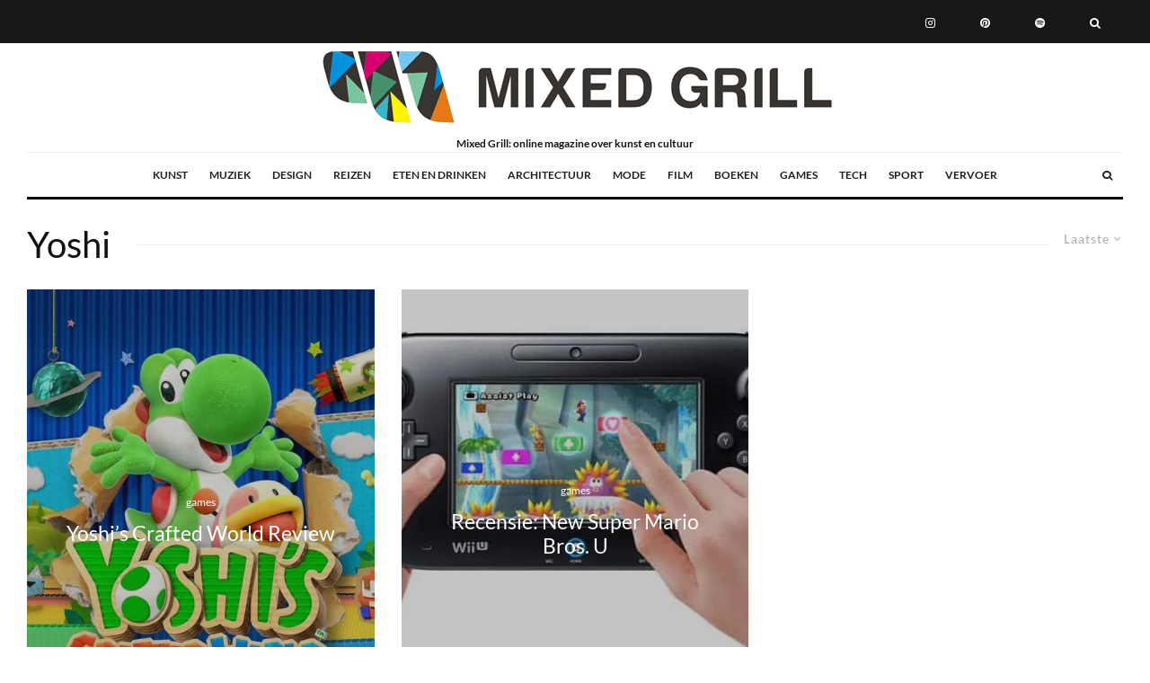

--- FILE ---
content_type: text/html; charset=UTF-8
request_url: https://mixedgrill.nl/tag/yoshi/
body_size: 22634
content:
<!DOCTYPE html>
<html lang="nl-NL" prefix="og: https://ogp.me/ns#">
<head><script data-no-optimize="1">var litespeed_docref=sessionStorage.getItem("litespeed_docref");litespeed_docref&&(Object.defineProperty(document,"referrer",{get:function(){return litespeed_docref}}),sessionStorage.removeItem("litespeed_docref"));</script>
	<meta charset="UTF-8">
			<meta name="viewport" content="width=device-width, initial-scale=1">
		<link rel="profile" href="http://gmpg.org/xfn/11">
		<meta name="theme-color" content="#f8d406">
	
<!-- Search Engine Optimization door Rank Math - https://rankmath.com/ -->
<title>Yoshi - Mixed Grill</title>
<meta name="robots" content="follow, noindex"/>
<meta property="og:locale" content="nl_NL" />
<meta property="og:type" content="article" />
<meta property="og:title" content="Yoshi - Mixed Grill" />
<meta property="og:url" content="https://mixedgrill.nl/tag/yoshi/" />
<meta property="og:site_name" content="Mixed Grill" />
<meta property="og:image" content="https://mixedgrill.nl/wp-content/uploads/2025/02/cropped-cropped-mixed-grill-logo.png" />
<meta property="og:image:secure_url" content="https://mixedgrill.nl/wp-content/uploads/2025/02/cropped-cropped-mixed-grill-logo.png" />
<meta property="og:image:width" content="435" />
<meta property="og:image:height" content="228" />
<meta property="og:image:alt" content="logo mixed grill" />
<meta property="og:image:type" content="image/png" />
<meta name="twitter:card" content="summary_large_image" />
<meta name="twitter:title" content="Yoshi - Mixed Grill" />
<meta name="twitter:image" content="https://mixedgrill.nl/wp-content/uploads/2025/02/cropped-cropped-mixed-grill-logo.png" />
<meta name="twitter:label1" content="Berichten" />
<meta name="twitter:data1" content="2" />
<script type="application/ld+json" class="rank-math-schema">{"@context":"https://schema.org","@graph":[{"@type":"Organization","@id":"https://mixedgrill.nl/#organization","name":"Mixed Grill"},{"@type":"WebSite","@id":"https://mixedgrill.nl/#website","url":"https://mixedgrill.nl","name":"Mixed Grill","publisher":{"@id":"https://mixedgrill.nl/#organization"},"inLanguage":"nl-NL"},{"@type":"BreadcrumbList","@id":"https://mixedgrill.nl/tag/yoshi/#breadcrumb","itemListElement":[{"@type":"ListItem","position":"1","item":{"@id":"https://mixedgrill.nl","name":"Home"}},{"@type":"ListItem","position":"2","item":{"@id":"https://mixedgrill.nl/tag/yoshi/","name":"Yoshi"}}]},{"@type":"CollectionPage","@id":"https://mixedgrill.nl/tag/yoshi/#webpage","url":"https://mixedgrill.nl/tag/yoshi/","name":"Yoshi - Mixed Grill","isPartOf":{"@id":"https://mixedgrill.nl/#website"},"inLanguage":"nl-NL","breadcrumb":{"@id":"https://mixedgrill.nl/tag/yoshi/#breadcrumb"}}]}</script>
<!-- /Rank Math WordPress SEO plugin -->

<style id='wp-img-auto-sizes-contain-inline-css' type='text/css'>img:is([sizes=auto i],[sizes^="auto," i]){contain-intrinsic-size:3000px 1500px}</style>

<link data-optimized="1" rel='stylesheet' id='wp-block-library-css' href='https://mixedgrill.nl/wp-content/litespeed/css/587a00d15261467d3a1599c8930fb561.css?ver=b1f03' type='text/css' media='all' />
<style id='global-styles-inline-css' type='text/css'>:root{--wp--preset--aspect-ratio--square:1;--wp--preset--aspect-ratio--4-3:4/3;--wp--preset--aspect-ratio--3-4:3/4;--wp--preset--aspect-ratio--3-2:3/2;--wp--preset--aspect-ratio--2-3:2/3;--wp--preset--aspect-ratio--16-9:16/9;--wp--preset--aspect-ratio--9-16:9/16;--wp--preset--color--black:#000000;--wp--preset--color--cyan-bluish-gray:#abb8c3;--wp--preset--color--white:#ffffff;--wp--preset--color--pale-pink:#f78da7;--wp--preset--color--vivid-red:#cf2e2e;--wp--preset--color--luminous-vivid-orange:#ff6900;--wp--preset--color--luminous-vivid-amber:#fcb900;--wp--preset--color--light-green-cyan:#7bdcb5;--wp--preset--color--vivid-green-cyan:#00d084;--wp--preset--color--pale-cyan-blue:#8ed1fc;--wp--preset--color--vivid-cyan-blue:#0693e3;--wp--preset--color--vivid-purple:#9b51e0;--wp--preset--gradient--vivid-cyan-blue-to-vivid-purple:linear-gradient(135deg,rgb(6,147,227) 0%,rgb(155,81,224) 100%);--wp--preset--gradient--light-green-cyan-to-vivid-green-cyan:linear-gradient(135deg,rgb(122,220,180) 0%,rgb(0,208,130) 100%);--wp--preset--gradient--luminous-vivid-amber-to-luminous-vivid-orange:linear-gradient(135deg,rgb(252,185,0) 0%,rgb(255,105,0) 100%);--wp--preset--gradient--luminous-vivid-orange-to-vivid-red:linear-gradient(135deg,rgb(255,105,0) 0%,rgb(207,46,46) 100%);--wp--preset--gradient--very-light-gray-to-cyan-bluish-gray:linear-gradient(135deg,rgb(238,238,238) 0%,rgb(169,184,195) 100%);--wp--preset--gradient--cool-to-warm-spectrum:linear-gradient(135deg,rgb(74,234,220) 0%,rgb(151,120,209) 20%,rgb(207,42,186) 40%,rgb(238,44,130) 60%,rgb(251,105,98) 80%,rgb(254,248,76) 100%);--wp--preset--gradient--blush-light-purple:linear-gradient(135deg,rgb(255,206,236) 0%,rgb(152,150,240) 100%);--wp--preset--gradient--blush-bordeaux:linear-gradient(135deg,rgb(254,205,165) 0%,rgb(254,45,45) 50%,rgb(107,0,62) 100%);--wp--preset--gradient--luminous-dusk:linear-gradient(135deg,rgb(255,203,112) 0%,rgb(199,81,192) 50%,rgb(65,88,208) 100%);--wp--preset--gradient--pale-ocean:linear-gradient(135deg,rgb(255,245,203) 0%,rgb(182,227,212) 50%,rgb(51,167,181) 100%);--wp--preset--gradient--electric-grass:linear-gradient(135deg,rgb(202,248,128) 0%,rgb(113,206,126) 100%);--wp--preset--gradient--midnight:linear-gradient(135deg,rgb(2,3,129) 0%,rgb(40,116,252) 100%);--wp--preset--font-size--small:13px;--wp--preset--font-size--medium:20px;--wp--preset--font-size--large:36px;--wp--preset--font-size--x-large:42px;--wp--preset--spacing--20:0.44rem;--wp--preset--spacing--30:0.67rem;--wp--preset--spacing--40:1rem;--wp--preset--spacing--50:1.5rem;--wp--preset--spacing--60:2.25rem;--wp--preset--spacing--70:3.38rem;--wp--preset--spacing--80:5.06rem;--wp--preset--shadow--natural:6px 6px 9px rgba(0, 0, 0, 0.2);--wp--preset--shadow--deep:12px 12px 50px rgba(0, 0, 0, 0.4);--wp--preset--shadow--sharp:6px 6px 0px rgba(0, 0, 0, 0.2);--wp--preset--shadow--outlined:6px 6px 0px -3px rgb(255, 255, 255), 6px 6px rgb(0, 0, 0);--wp--preset--shadow--crisp:6px 6px 0px rgb(0, 0, 0)}:where(.is-layout-flex){gap:.5em}:where(.is-layout-grid){gap:.5em}body .is-layout-flex{display:flex}.is-layout-flex{flex-wrap:wrap;align-items:center}.is-layout-flex>:is(*,div){margin:0}body .is-layout-grid{display:grid}.is-layout-grid>:is(*,div){margin:0}:where(.wp-block-columns.is-layout-flex){gap:2em}:where(.wp-block-columns.is-layout-grid){gap:2em}:where(.wp-block-post-template.is-layout-flex){gap:1.25em}:where(.wp-block-post-template.is-layout-grid){gap:1.25em}.has-black-color{color:var(--wp--preset--color--black)!important}.has-cyan-bluish-gray-color{color:var(--wp--preset--color--cyan-bluish-gray)!important}.has-white-color{color:var(--wp--preset--color--white)!important}.has-pale-pink-color{color:var(--wp--preset--color--pale-pink)!important}.has-vivid-red-color{color:var(--wp--preset--color--vivid-red)!important}.has-luminous-vivid-orange-color{color:var(--wp--preset--color--luminous-vivid-orange)!important}.has-luminous-vivid-amber-color{color:var(--wp--preset--color--luminous-vivid-amber)!important}.has-light-green-cyan-color{color:var(--wp--preset--color--light-green-cyan)!important}.has-vivid-green-cyan-color{color:var(--wp--preset--color--vivid-green-cyan)!important}.has-pale-cyan-blue-color{color:var(--wp--preset--color--pale-cyan-blue)!important}.has-vivid-cyan-blue-color{color:var(--wp--preset--color--vivid-cyan-blue)!important}.has-vivid-purple-color{color:var(--wp--preset--color--vivid-purple)!important}.has-black-background-color{background-color:var(--wp--preset--color--black)!important}.has-cyan-bluish-gray-background-color{background-color:var(--wp--preset--color--cyan-bluish-gray)!important}.has-white-background-color{background-color:var(--wp--preset--color--white)!important}.has-pale-pink-background-color{background-color:var(--wp--preset--color--pale-pink)!important}.has-vivid-red-background-color{background-color:var(--wp--preset--color--vivid-red)!important}.has-luminous-vivid-orange-background-color{background-color:var(--wp--preset--color--luminous-vivid-orange)!important}.has-luminous-vivid-amber-background-color{background-color:var(--wp--preset--color--luminous-vivid-amber)!important}.has-light-green-cyan-background-color{background-color:var(--wp--preset--color--light-green-cyan)!important}.has-vivid-green-cyan-background-color{background-color:var(--wp--preset--color--vivid-green-cyan)!important}.has-pale-cyan-blue-background-color{background-color:var(--wp--preset--color--pale-cyan-blue)!important}.has-vivid-cyan-blue-background-color{background-color:var(--wp--preset--color--vivid-cyan-blue)!important}.has-vivid-purple-background-color{background-color:var(--wp--preset--color--vivid-purple)!important}.has-black-border-color{border-color:var(--wp--preset--color--black)!important}.has-cyan-bluish-gray-border-color{border-color:var(--wp--preset--color--cyan-bluish-gray)!important}.has-white-border-color{border-color:var(--wp--preset--color--white)!important}.has-pale-pink-border-color{border-color:var(--wp--preset--color--pale-pink)!important}.has-vivid-red-border-color{border-color:var(--wp--preset--color--vivid-red)!important}.has-luminous-vivid-orange-border-color{border-color:var(--wp--preset--color--luminous-vivid-orange)!important}.has-luminous-vivid-amber-border-color{border-color:var(--wp--preset--color--luminous-vivid-amber)!important}.has-light-green-cyan-border-color{border-color:var(--wp--preset--color--light-green-cyan)!important}.has-vivid-green-cyan-border-color{border-color:var(--wp--preset--color--vivid-green-cyan)!important}.has-pale-cyan-blue-border-color{border-color:var(--wp--preset--color--pale-cyan-blue)!important}.has-vivid-cyan-blue-border-color{border-color:var(--wp--preset--color--vivid-cyan-blue)!important}.has-vivid-purple-border-color{border-color:var(--wp--preset--color--vivid-purple)!important}.has-vivid-cyan-blue-to-vivid-purple-gradient-background{background:var(--wp--preset--gradient--vivid-cyan-blue-to-vivid-purple)!important}.has-light-green-cyan-to-vivid-green-cyan-gradient-background{background:var(--wp--preset--gradient--light-green-cyan-to-vivid-green-cyan)!important}.has-luminous-vivid-amber-to-luminous-vivid-orange-gradient-background{background:var(--wp--preset--gradient--luminous-vivid-amber-to-luminous-vivid-orange)!important}.has-luminous-vivid-orange-to-vivid-red-gradient-background{background:var(--wp--preset--gradient--luminous-vivid-orange-to-vivid-red)!important}.has-very-light-gray-to-cyan-bluish-gray-gradient-background{background:var(--wp--preset--gradient--very-light-gray-to-cyan-bluish-gray)!important}.has-cool-to-warm-spectrum-gradient-background{background:var(--wp--preset--gradient--cool-to-warm-spectrum)!important}.has-blush-light-purple-gradient-background{background:var(--wp--preset--gradient--blush-light-purple)!important}.has-blush-bordeaux-gradient-background{background:var(--wp--preset--gradient--blush-bordeaux)!important}.has-luminous-dusk-gradient-background{background:var(--wp--preset--gradient--luminous-dusk)!important}.has-pale-ocean-gradient-background{background:var(--wp--preset--gradient--pale-ocean)!important}.has-electric-grass-gradient-background{background:var(--wp--preset--gradient--electric-grass)!important}.has-midnight-gradient-background{background:var(--wp--preset--gradient--midnight)!important}.has-small-font-size{font-size:var(--wp--preset--font-size--small)!important}.has-medium-font-size{font-size:var(--wp--preset--font-size--medium)!important}.has-large-font-size{font-size:var(--wp--preset--font-size--large)!important}.has-x-large-font-size{font-size:var(--wp--preset--font-size--x-large)!important}</style>

<style id='classic-theme-styles-inline-css' type='text/css'>
/*! This file is auto-generated */
.wp-block-button__link{color:#fff;background-color:#32373c;border-radius:9999px;box-shadow:none;text-decoration:none;padding:calc(.667em + 2px) calc(1.333em + 2px);font-size:1.125em}.wp-block-file__button{background:#32373c;color:#fff;text-decoration:none}</style>
<link data-optimized="1" rel='stylesheet' id='zeen-style-css' href='https://mixedgrill.nl/wp-content/litespeed/css/7631e4854350a6ae372cd02fa5bac42c.css?ver=29103' type='text/css' media='all' />
<style id='zeen-style-inline-css' type='text/css'>.content-bg,.block-skin-5:not(.skin-inner),.block-skin-5.skin-inner>.tipi-row-inner-style,.article-layout-skin-1.title-cut-bl .hero-wrap .meta:before,.article-layout-skin-1.title-cut-bc .hero-wrap .meta:before,.article-layout-skin-1.title-cut-bl .hero-wrap .share-it:before,.article-layout-skin-1.title-cut-bc .hero-wrap .share-it:before,.standard-archive .page-header,.skin-dark .flickity-viewport,.zeen__var__options label{background:#fff}a.zeen-pin-it{position:absolute}.background.mask{background-color:#fff0}.side-author__wrap .mask a{display:inline-block;height:70px}.timed-pup,.modal-wrap{position:fixed;visibility:hidden}.to-top__fixed .to-top a{background-color:#000;color:#fff}.site-inner{background-color:#fff}.splitter svg g{fill:#fff}.inline-post .block article .title{font-size:20px}.fontfam-1{font-family:'Lato',sans-serif!important}input,input[type="number"],.body-f1,.quotes-f1 blockquote,.quotes-f1 q,.by-f1 .byline,.sub-f1 .subtitle,.wh-f1 .widget-title,.headings-f1 h1,.headings-f1 h2,.headings-f1 h3,.headings-f1 h4,.headings-f1 h5,.headings-f1 h6,.font-1,div.jvectormap-tip{font-family:'Lato',sans-serif;font-weight:400;font-style:normal}.fontfam-2{font-family:'Lato',sans-serif!important}input[type=submit],button,.tipi-button,.button,.wpcf7-submit,.button__back__home,.body-f2,.quotes-f2 blockquote,.quotes-f2 q,.by-f2 .byline,.sub-f2 .subtitle,.wh-f2 .widget-title,.headings-f2 h1,.headings-f2 h2,.headings-f2 h3,.headings-f2 h4,.headings-f2 h5,.headings-f2 h6,.font-2{font-family:'Lato',sans-serif;font-weight:400;font-style:normal}.fontfam-3{font-family:'Lato',sans-serif!important}.body-f3,.quotes-f3 blockquote,.quotes-f3 q,.by-f3 .byline,.sub-f3 .subtitle,.wh-f3 .widget-title,.headings-f3 h1,.headings-f3 h2,.headings-f3 h3,.headings-f3 h4,.headings-f3 h5,.headings-f3 h6,.font-3{font-family:'Lato',sans-serif;font-style:normal;font-weight:700}.tipi-row,.tipi-builder-on .contents-wrap>p{max-width:1920px}.slider-columns--3 article{width:590px}.slider-columns--2 article{width:900px}.slider-columns--4 article{width:435px}.single .site-content .tipi-row{max-width:1920px}.single-product .site-content .tipi-row{max-width:1920px}.date--secondary{color:#f8d92f}.date--main{color:#f8d92f}.global-accent-border{border-color:#f8d406}.trending-accent-border{border-color:#f7d40e}.trending-accent-bg{border-color:#f7d40e}.wpcf7-submit,.tipi-button.block-loader{background:#18181e}.wpcf7-submit:hover,.tipi-button.block-loader:hover{background:#111}.tipi-button.block-loader{color:#fff!important}.wpcf7-submit{background:#18181e}.wpcf7-submit:hover{background:#111}.global-accent-bg,.icon-base-2:hover .icon-bg,#progress{background-color:#f8d406}.global-accent-text,.mm-submenu-2 .mm-51 .menu-wrap>.sub-menu>li>a{color:#f8d406}body{color:#444}.excerpt{color:#444}.mode--alt--b .excerpt,.block-skin-2 .excerpt,.block-skin-2 .preview-classic .custom-button__fill-2{color:#888!important}.read-more-wrap{color:#767676}.logo-fallback a{color:#000!important}.site-mob-header .logo-fallback a{color:#000!important}blockquote:not(.comment-excerpt){color:#111}.mode--alt--b blockquote:not(.comment-excerpt),.mode--alt--b .block-skin-0.block-wrap-quote .block-wrap-quote blockquote:not(.comment-excerpt),.mode--alt--b .block-skin-0.block-wrap-quote .block-wrap-quote blockquote:not(.comment-excerpt) span{color:#fff!important}.byline,.byline a{color:#888}.mode--alt--b .block-wrap-classic .byline,.mode--alt--b .block-wrap-classic .byline a,.mode--alt--b .block-wrap-thumbnail .byline,.mode--alt--b .block-wrap-thumbnail .byline a,.block-skin-2 .byline a,.block-skin-2 .byline{color:#888}.preview-classic .meta .title,.preview-thumbnail .meta .title,.preview-56 .meta .title{color:#111}h1,h2,h3,h4,h5,h6,.block-title{color:#111}.sidebar-widget .widget-title{color:#111!important}.link-color-wrap a,.woocommerce-Tabs-panel--description a{color:#f90000}.mode--alt--b .link-color-wrap a,.mode--alt--b .woocommerce-Tabs-panel--description a{color:#888}.copyright,.site-footer .bg-area-inner .copyright a{color:#8e8e8e}.link-color-wrap a:hover{color:#000}.mode--alt--b .link-color-wrap a:hover{color:#555}body{line-height:1.66}input[type=submit],button,.tipi-button,.button,.wpcf7-submit,.button__back__home{letter-spacing:.03em}.sub-menu a:not(.tipi-button){letter-spacing:.1em}.widget-title{letter-spacing:.15em}html,body{font-size:15px}.byline{font-size:12px}input[type=submit],button,.tipi-button,.button,.wpcf7-submit,.button__back__home{font-size:11px}.excerpt{font-size:15px}.logo-fallback,.secondary-wrap .logo-fallback a{font-size:22px}.logo span{font-size:12px}.breadcrumbs{font-size:10px}.hero-meta.tipi-s-typo .title{font-size:20px}.hero-meta.tipi-s-typo .subtitle{font-size:15px}.hero-meta.tipi-m-typo .title{font-size:20px}.hero-meta.tipi-m-typo .subtitle{font-size:15px}.hero-meta.tipi-xl-typo .title{font-size:20px}.hero-meta.tipi-xl-typo .subtitle{font-size:15px}.block-html-content h1,.single-content .entry-content h1{font-size:20px}.block-html-content h2,.single-content .entry-content h2{font-size:20px}.block-html-content h3,.single-content .entry-content h3{font-size:20px}.block-html-content h4,.single-content .entry-content h4{font-size:20px}.block-html-content h5,.single-content .entry-content h5{font-size:18px}.footer-block-links{font-size:8px}blockquote,q{font-size:20px}.site-footer .copyright{font-size:12px}.footer-navigation{font-size:12px}.site-footer .menu-icons{font-size:12px}.block-title,.page-title{font-size:24px}.block-subtitle{font-size:18px}.block-col-self .preview-2 .title{font-size:22px}.block-wrap-classic .tipi-m-typo .title-wrap .title{font-size:22px}.tipi-s-typo .title,.ppl-s-3 .tipi-s-typo .title,.zeen-col--wide .ppl-s-3 .tipi-s-typo .title,.preview-1 .title,.preview-21:not(.tipi-xs-typo) .title{font-size:22px}.tipi-xs-typo .title,.tipi-basket-wrap .basket-item .title{font-size:15px}.meta .read-more-wrap{font-size:11px}.widget-title{font-size:12px}.split-1:not(.preview-thumbnail) .mask{-webkit-flex:0 0 calc(34% - 15px);-ms-flex:0 0 calc(34% - 15px);flex:0 0 calc(34% - 15px);width:calc(34% - 15px)}.preview-thumbnail .mask{-webkit-flex:0 0 65px;-ms-flex:0 0 65px;flex:0 0 65px;width:65px}.footer-lower-area{padding-top:40px}.footer-lower-area{padding-bottom:40px}.footer-upper-area{padding-bottom:40px}.footer-upper-area{padding-top:40px}.footer-widget-wrap{padding-bottom:40px}.footer-widget-wrap{padding-top:40px}.tipi-button-cta-header{font-size:12px}.tipi-button.block-loader,.wpcf7-submit,.mc4wp-form-fields button{font-weight:700}.main-navigation .horizontal-menu,.main-navigation .menu-item,.main-navigation .menu-icon .menu-icon--text,.main-navigation .tipi-i-search span{font-weight:700}.secondary-wrap .menu-secondary li,.secondary-wrap .menu-item,.secondary-wrap .menu-icon .menu-icon--text{font-weight:700}.footer-lower-area,.footer-lower-area .menu-item,.footer-lower-area .menu-icon span{font-weight:700}.widget-title{font-weight:700!important}input[type=submit],button,.tipi-button,.button,.wpcf7-submit,.button__back__home{text-transform:uppercase}.entry-title{text-transform:none}.logo-fallback{text-transform:none}.block-wrap-slider .title-wrap .title{text-transform:none}.block-wrap-grid .title-wrap .title,.tile-design-4 .meta .title-wrap .title{text-transform:none}.block-wrap-classic .title-wrap .title{text-transform:none}.block-title{text-transform:none}.meta .excerpt .read-more{text-transform:uppercase}.preview-grid .read-more{text-transform:uppercase}.block-subtitle{text-transform:none}.byline{text-transform:none}.widget-title{text-transform:none}.main-navigation .menu-item,.main-navigation .menu-icon .menu-icon--text{text-transform:uppercase}.secondary-navigation,.secondary-wrap .menu-icon .menu-icon--text{text-transform:uppercase}.footer-lower-area .menu-item,.footer-lower-area .menu-icon span{text-transform:uppercase}.sub-menu a:not(.tipi-button){text-transform:none}.site-mob-header .menu-item,.site-mob-header .menu-icon span{text-transform:uppercase}.single-content .entry-content h1,.single-content .entry-content h2,.single-content .entry-content h3,.single-content .entry-content h4,.single-content .entry-content h5,.single-content .entry-content h6,.meta__full h1,.meta__full h2,.meta__full h3,.meta__full h4,.meta__full h5,.bbp__thread__title{text-transform:none}.mm-submenu-2 .mm-11 .menu-wrap>*,.mm-submenu-2 .mm-31 .menu-wrap>*,.mm-submenu-2 .mm-21 .menu-wrap>*,.mm-submenu-2 .mm-51 .menu-wrap>*{border-top:3px solid #fff0}.separation-border{margin-bottom:30px}.load-more-wrap-1{padding-top:30px}.block-wrap-classic .inf-spacer+.block:not(.block-62){margin-top:30px}.block-title-wrap-style .block-title:after,.block-title-wrap-style .block-title:before{border-top:1px #eee solid}.separation-border-v{background:#eee}.separation-border-v{height:calc(100% -  30px - 1px)}@media only screen and (max-width:480px){.separation-border{margin-bottom:30px}}.sidebar-wrap .sidebar{padding-right:30px;padding-left:30px;padding-top:0;padding-bottom:0}.sidebar-left .sidebar-wrap .sidebar{padding-right:30px;padding-left:30px}@media only screen and (max-width:859px){.mobile__design--side .mask{width:calc(34% - 15px)}}@media only screen and (min-width:860px){input[type=submit],button,.tipi-button,.button,.wpcf7-submit,.button__back__home{letter-spacing:.09em}.hero-meta.tipi-s-typo .title{font-size:30px}.hero-meta.tipi-s-typo .subtitle{font-size:18px}.hero-meta.tipi-m-typo .title{font-size:30px}.hero-meta.tipi-m-typo .subtitle{font-size:18px}.hero-meta.tipi-xl-typo .title{font-size:30px}.hero-meta.tipi-xl-typo .subtitle{font-size:18px}.block-html-content h1,.single-content .entry-content h1{font-size:30px}.block-html-content h2,.single-content .entry-content h2{font-size:30px}.block-html-content h3,.single-content .entry-content h3{font-size:24px}.block-html-content h4,.single-content .entry-content h4{font-size:24px}blockquote,q{font-size:25px}.main-navigation,.main-navigation .menu-icon--text{font-size:12px}.sub-menu a:not(.tipi-button){font-size:12px}.main-navigation .menu-icon,.main-navigation .trending-icon-solo{font-size:12px}.secondary-wrap-v .standard-drop>a,.secondary-wrap,.secondary-wrap a,.secondary-wrap .menu-icon--text{font-size:11px}.secondary-wrap .menu-icon,.secondary-wrap .menu-icon a,.secondary-wrap .trending-icon-solo{font-size:13px}.layout-side-info .details{width:130px;float:left}.title-contrast .hero-wrap{height:calc(100vh - 104px)}.block-col-self .block-71 .tipi-s-typo .title{font-size:18px}.zeen-col--narrow .block-wrap-classic .tipi-m-typo .title-wrap .title{font-size:18px}.mode--alt--b .footer-widget-area:not(.footer-widget-area-1)+.footer-lower-area{border-top:1px #333 solid}.footer-widget-wrap{border-right:1px #333 solid}.footer-widget-wrap .widget_search form,.footer-widget-wrap select{border-color:#333}.footer-widget-wrap .zeen-widget{border-bottom:1px #333 solid}.footer-widget-wrap .zeen-widget .preview-thumbnail{border-bottom-color:#333}.secondary-wrap .menu-padding,.secondary-wrap .ul-padding>li>a{padding-top:19px;padding-bottom:16px}}@media only screen and (min-width:1240px){.hero-l .single-content{padding-top:45px}html,body{font-size:17px}.logo-fallback,.secondary-wrap .logo-fallback a{font-size:30px}.hero-meta.tipi-s-typo .title{font-size:36px}.hero-meta.tipi-m-typo .title{font-size:44px}.hero-meta.tipi-xl-typo .title{font-size:50px}.block-html-content h1,.single-content .entry-content h1{font-size:45px}.block-html-content h2,.single-content .entry-content h2{font-size:41px}.block-html-content h3,.single-content .entry-content h3{font-size:25px}.block-html-content h4,.single-content .entry-content h4{font-size:20px}.block-title,.page-title{font-size:40px}.block-subtitle{font-size:20px}.block-col-self .preview-2 .title{font-size:36px}.block-wrap-classic .tipi-m-typo .title-wrap .title{font-size:30px}.tipi-s-typo .title,.ppl-s-3 .tipi-s-typo .title,.zeen-col--wide .ppl-s-3 .tipi-s-typo .title,.preview-1 .title,.preview-21:not(.tipi-xs-typo) .title{font-size:24px}.split-1:not(.preview-thumbnail) .mask{-webkit-flex:0 0 calc(50% - 15px);-ms-flex:0 0 calc(50% - 15px);flex:0 0 calc(50% - 15px);width:calc(50% - 15px)}.footer-lower-area{padding-top:90px}.footer-lower-area{padding-bottom:90px}.footer-upper-area{padding-bottom:50px}.footer-upper-area{padding-top:50px}.footer-widget-wrap{padding-bottom:50px}.footer-widget-wrap{padding-top:50px}}.main-menu-bar-color-1 .current-menu-item>a,.main-menu-bar-color-1 .menu-main-menu>.dropper.active:not(.current-menu-item)>a{background-color:#111}.site-header a{color:#111}.site-skin-3.content-subscribe,.site-skin-3.content-subscribe .subtitle,.site-skin-3.content-subscribe input,.site-skin-3.content-subscribe h2{color:#fff}.site-skin-3.content-subscribe input[type="email"]{border-color:#fff}.footer-widget-wrap .widget_search form{border-color:#333}.content-area .zeen-widget{padding:30px 0 30px}.grid-image-1 .mask-overlay{background-color:#1a1d1e}.with-fi.preview-grid,.with-fi.preview-grid .byline,.with-fi.preview-grid .subtitle,.with-fi.preview-grid a{color:#fff}.preview-grid .mask-overlay{opacity:.2}@media (pointer:fine){.preview-grid:hover .mask-overlay{opacity:.6}}.slider-image-1 .mask-overlay{background-color:#1a1d1e}.with-fi.preview-slider-overlay,.with-fi.preview-slider-overlay .byline,.with-fi.preview-slider-overlay .subtitle,.with-fi.preview-slider-overlay a{color:#fff}.preview-slider-overlay .mask-overlay{opacity:.2}@media (pointer:fine){.preview-slider-overlay:hover .mask-overlay{opacity:.6}}.logo-main .logo-subtitle{color:#121212}.site-footer .footer-widget-bg-area,.site-footer .footer-widget-bg-area .woo-product-rating span,.site-footer .footer-widget-bg-area .stack-design-3 .meta{background-color:#272727}.site-footer .footer-widget-bg-area .background{background-image:none;opacity:1}.site-footer .footer-widget-bg-area .block-skin-0 .tipi-arrow{color:#dddede;border-color:#dddede}.site-footer .footer-widget-bg-area .block-skin-0 .tipi-arrow i:after{background:#dddede}.site-footer .footer-widget-bg-area,.site-footer .footer-widget-bg-area .byline,.site-footer .footer-widget-bg-area a,.site-footer .footer-widget-bg-area .widget_search form *,.site-footer .footer-widget-bg-area h3,.site-footer .footer-widget-bg-area .widget-title{color:#dddede}.site-footer .footer-widget-bg-area .tipi-spin.tipi-row-inner-style:before{border-color:#dddede}.main-navigation,.main-navigation .menu-icon--text{color:#1e1e1e}.main-navigation .horizontal-menu>li>a{padding-left:12px;padding-right:12px}.main-navigation-border{border-bottom:3px #0a0a0a solid}.main-navigation-border .drop-search{border-top:3px #0a0a0a solid}#progress{bottom:0;height:3px}.sticky-menu-2:not(.active) #progress{bottom:-3px}.main-navigation-border{border-top:1px #eee solid}.main-navigation .horizontal-menu .drop,.main-navigation .horizontal-menu>li>a,.date--main{padding-top:15px;padding-bottom:15px}.site-mob-header .menu-icon{font-size:13px}.secondary-wrap-v .standard-drop>a,.secondary-wrap,.secondary-wrap a,.secondary-wrap .menu-icon--text{color:#fff}.secondary-wrap .menu-secondary>li>a,.secondary-icons li>a{padding-left:25px;padding-right:25px}.mc4wp-form-fields input[type=submit],.mc4wp-form-fields button,#subscribe-submit input[type=submit],.subscribe-wrap input[type=submit]{color:#fff;background-color:#121212}.site-mob-header:not(.site-mob-header-11) .header-padding .logo-main-wrap,.site-mob-header:not(.site-mob-header-11) .header-padding .icons-wrap a,.site-mob-header-11 .header-padding{padding-top:20px;padding-bottom:20px}.site-header .header-padding{padding-top:2px;padding-bottom:2px}@media only screen and (min-width:860px){.tipi-m-0{display:none}}</style>
<link data-optimized="1" rel='stylesheet' id='zeen-dark-mode-css' href='https://mixedgrill.nl/wp-content/litespeed/css/15440b25d811c4f397ed8991306ee8c6.css?ver=611bf' type='text/css' media='all' />
<link data-optimized="1" rel='stylesheet' id='zeen-fonts-css' href='https://mixedgrill.nl/wp-content/litespeed/css/2d1585df82498cbd5c18afffdf919341.css?ver=19341' type='text/css' media='all' />
<script type="text/javascript" src="https://mixedgrill.nl/wp-includes/js/jquery/jquery.min.js?ver=3.7.1" id="jquery-core-js"></script>
<link rel="https://api.w.org/" href="https://mixedgrill.nl/wp-json/" /><link rel="alternate" title="JSON" type="application/json" href="https://mixedgrill.nl/wp-json/wp/v2/tags/1841" /><link rel="preload" type="font/woff2" as="font" href="https://mixedgrill.nl/wp-content/themes/zeen/assets/css/tipi/tipi.woff2?9oa0lg" crossorigin="anonymous">
<script>document.addEventListener("DOMContentLoaded",function(){var titles=document.querySelectorAll('.site-content .block-title');titles.forEach(function(div){var h2=document.createElement('h2');h2.innerHTML=div.innerHTML;h2.className=div.className;div.parentNode.replaceChild(h2,div)})})</script>
		<style type="text/css" id="wp-custom-css">.read-more-wrap{display:none}</style>
		<style id='zeen-mm-style-inline-css' type='text/css'>.main-menu-bar-color-2 .menu-main-menu .menu-item-121383.drop-it>a:before{border-bottom-color:#111}.main-navigation .mm-color.menu-item-121383 .sub-menu{background:#111}.main-menu-bar-color-2 .menu-main-menu .menu-item-121384.drop-it>a:before{border-bottom-color:#111}.main-navigation .mm-color.menu-item-121384 .sub-menu{background:#111}.main-menu-bar-color-2 .menu-main-menu .menu-item-121385.drop-it>a:before{border-bottom-color:#111}.main-navigation .mm-color.menu-item-121385 .sub-menu{background:#111}.main-menu-bar-color-2 .menu-main-menu .menu-item-121386.drop-it>a:before{border-bottom-color:#111}.main-navigation .mm-color.menu-item-121386 .sub-menu{background:#111}.main-menu-bar-color-2 .menu-main-menu .menu-item-121387.drop-it>a:before{border-bottom-color:#111}.main-navigation .mm-color.menu-item-121387 .sub-menu{background:#111}.main-menu-bar-color-2 .menu-main-menu .menu-item-121388.drop-it>a:before{border-bottom-color:#111}.main-navigation .mm-color.menu-item-121388 .sub-menu{background:#111}.main-menu-bar-color-2 .menu-main-menu .menu-item-121389.drop-it>a:before{border-bottom-color:#111}.main-navigation .mm-color.menu-item-121389 .sub-menu{background:#111}.main-menu-bar-color-2 .menu-main-menu .menu-item-122283.drop-it>a:before{border-bottom-color:#111}.main-navigation .mm-color.menu-item-122283 .sub-menu{background:#111}.main-menu-bar-color-2 .menu-main-menu .menu-item-121390.drop-it>a:before{border-bottom-color:#111}.main-navigation .mm-color.menu-item-121390 .sub-menu{background:#111}.main-menu-bar-color-2 .menu-main-menu .menu-item-121391.drop-it>a:before{border-bottom-color:#111}.main-navigation .mm-color.menu-item-121391 .sub-menu{background:#111}.main-menu-bar-color-2 .menu-main-menu .menu-item-121392.drop-it>a:before{border-bottom-color:#111}.main-navigation .mm-color.menu-item-121392 .sub-menu{background:#111}.main-menu-bar-color-2 .menu-main-menu .menu-item-121403.drop-it>a:before{border-bottom-color:#111}.main-navigation .mm-color.menu-item-121403 .sub-menu{background:#111}.main-menu-bar-color-2 .menu-main-menu .menu-item-121404.drop-it>a:before{border-bottom-color:#111}.main-navigation .mm-color.menu-item-121404 .sub-menu{background:#111}</style>
</head>
<body class="archive tag tag-yoshi tag-1841 wp-theme-zeen headings-f1 body-f2 sub-f1 quotes-f1 by-f3 wh-f2 block-titles-big block-titles-mid-1 mob-menu-on-tab menu-no-color-hover grids-spacing-0 excerpt-mob-off skin-light read-more-fade footer-widgets-text-white site-mob-menu-a-4 site-mob-menu-4 mm-submenu-1 main-menu-logo-1 body-header-style-2 byline-font-2 modula-best-grid-gallery">
		<div id="page" class="site">
		<div id="mob-line" class="tipi-m-0"></div><header id="mobhead" class="site-header-block site-mob-header tipi-m-0 site-mob-header-2 site-mob-menu-4 sticky-menu-mob sticky-menu-2 sticky-menu site-skin-1 site-img-1"><div class="bg-area stickyable header-padding tipi-row tipi-vertical-c">
	<div class="logo-main-wrap logo-mob-wrap tipi-vertical-c">
		<div class="logo logo-mobile"><a href="https://mixedgrill.nl" data-pin-nopin="true"><span class="logo-img"><img src="https://mixedgrill.nl/wp-content/uploads/2025/02/mixed-grill-logo-klein.png" alt="Mixed Grill - Online magazine over kunst en cultuur" width="600" height="92"></span></a></div>	</div>
	<ul class="menu-right icons-wrap tipi-vertical-c">
		<li class="menu-icon menu-icon-style-1 menu-icon-mode">	<a href="#" class="mode__wrap">
		<span class="mode__inner__wrap tipi-vertical-c tipi-tip tipi-tip-move" data-title="Leesmodus">
			<i class="tipi-i-sun tipi-all-c"></i>
			<i class="tipi-i-moon tipi-all-c"></i>
		</span>
	</a>
	</li>
				
	
			
				
	
			<li class="menu-icon menu-icon-style-1 menu-icon-search"><a href="#" class="tipi-i-search modal-tr tipi-tip tipi-tip-move" data-title="Zoeken" data-type="search"></a></li>
				
	
			
				
	
			
				
			<li class="menu-icon menu-icon-mobile-slide"><a href="#" class="mob-tr-open" data-target="slide-menu"><i class="tipi-i-menu-mob" aria-hidden="true"></i></a></li>
	
		</ul>
	<div class="background mask"></div></div>
</header><!-- .site-mob-header -->		<div class="site-inner">
			<div id="secondary-wrap" class="secondary-wrap tipi-xs-0 clearfix font-3 mm-ani-1 secondary-menu-skin-2 secondary-menu-width-1"><div class="menu-bg-area"><div class="menu-content-wrap clearfix tipi-vertical-c tipi-row"><ul class="horizontal-menu menu-icons ul-padding tipi-vertical-c tipi-flex-r secondary-icons"><li  class="menu-icon menu-icon-style-1 menu-icon-insta"><a href="https://instagram.com/mixedgrillnl/" data-title="Instagram" class="tipi-i-instagram tipi-tip tipi-tip-move" rel="noopener" aria-label="Instagram" target="_blank"></a></li><li  class="menu-icon menu-icon-style-1 menu-icon-pin"><a href="https://pinterest.com/mixedgrill/" data-title="Pinterest" class="tipi-i-pinterest tipi-tip tipi-tip-move" rel="noopener" aria-label="Pinterest" target="_blank"></a></li><li  class="menu-icon menu-icon-style-1 menu-icon-spotify"><a href="https://open.spotify.com/playlist/6FPMdSUzrZKit1s3qVNKSB?si=64fc0f88ac7448ed" data-title="Spotify" class="tipi-i-spotify tipi-tip tipi-tip-move" rel="noopener" aria-label="Spotify" target="_blank"></a></li><li class="menu-icon menu-icon-style-1 menu-icon-search"><a href="#" class="tipi-i-search modal-tr tipi-tip tipi-tip-move" data-title="Zoeken" data-type="search"></a></li>
				
	
	</ul></div></div></div><header id="masthead" class="site-header-block site-header clearfix site-header-2 header-width-3 header-skin-1 site-img-1 mm-ani-1 mm-skin-2 main-menu-skin-1 main-menu-width-3 main-menu-bar-color-2 logo-only-when-stuck tipi-row main-menu-c" data-pt-diff="0" data-pb-diff="0"><div class="bg-area">
	<div class="tipi-flex-lcr logo-main-wrap header-padding tipi-flex-eq-height logo-main-wrap-center">
						<div class="logo-main-wrap header-padding tipi-all-c"><div class="logo logo-main"><a href="https://mixedgrill.nl" data-pin-nopin="true"><span class="logo-img"><img src="https://mixedgrill.nl/wp-content/uploads/2025/02/mixed-grill-logo-klein.png" alt="Mixed Grill - Online magazine over kunst en cultuur" width="600" height="92"></span><span class="logo-subtitle font-3">Mixed Grill: online magazine over kunst en cultuur</span></a></div></div>							</div>
	<div class="background mask"></div></div>
</header><!-- .site-header --><div id="header-line"></div><nav id="site-navigation" class="main-navigation main-navigation-1 tipi-xs-0 clearfix logo-only-when-stuck tipi-row main-menu-skin-1 main-menu-width-3 main-menu-bar-color-2 mm-skin-2 mm-submenu-1 mm-ani-1 main-menu-c sticky-menu-dt sticky-menu sticky-menu-1 sticky-top">	<div class="main-navigation-border menu-bg-area">
		<div class="nav-grid clearfix tipi-row">
			<div class="tipi-flex sticky-part sticky-p1">
				<div class="logo-menu-wrap logo-menu-wrap-placeholder"></div>				<ul id="menu-main-menu" class="menu-main-menu horizontal-menu tipi-flex font-3">
					<li id="menu-item-121383" class="menu-item menu-item-type-taxonomy menu-item-object-category dropper drop-it mm-art mm-wrap-11 mm-wrap mm-color mm-sb-left menu-item-121383"><a href="https://mixedgrill.nl/categorie/kunst/" data-ppp="3" data-tid="38"  data-term="category">kunst</a><div class="menu mm-11 tipi-row" data-mm="11"><div class="menu-wrap menu-wrap-more-10 tipi-flex"><div id="block-wrap-121383" class="block-wrap-native block-wrap block-wrap-61 block-css-121383 block-wrap-classic columns__m--1 elements-design-1 block-skin-0 filter-wrap-2 tipi-box tipi-row ppl-m-3 ppl-s-3 clearfix" data-id="121383" data-base="0"><div class="tipi-row-inner-style clearfix"><div class="tipi-row-inner-box contents sticky--wrap"><div class="block-title-wrap module-block-title clearfix  block-title-1 with-load-more"><div class="block-title-area clearfix"><div class="block-title font-1">kunst</div><div class="block-subtitle font-1"><p>Kunst is het kloppend hart van Mixed Grill</p>
</div></div><div class="filters tipi-flex font-2"><div class="load-more-wrap load-more-size-2 load-more-wrap-2">		<a href="#" data-id="121383" class="tipi-arrow tipi-arrow-s tipi-arrow-l block-loader block-more block-more-1 no-more" data-dir="1"><i class="tipi-i-angle-left" aria-hidden="true"></i></a>
		<a href="#" data-id="121383" class="tipi-arrow tipi-arrow-s tipi-arrow-r block-loader block-more block-more-2" data-dir="2"><i class="tipi-i-angle-right" aria-hidden="true"></i></a>
		</div></div></div><div class="block block-61 tipi-flex preview-review-bot"><article class="tipi-xs-12 elements-location-1 clearfix with-fi ani-base tipi-s-typo stack-1 stack-design-1 separation-border-style loop-0 preview-classic preview__img-shape-l preview-61 img-ani-base img-ani-1 img-color-hover-base img-color-hover-1 elements-design-1 post-134583 post type-post status-publish format-standard has-post-thumbnail hentry category-kunst tag-spy" style="--animation-order:0"><div class="preview-mini-wrap clearfix"><div class="mask"><a href="https://mixedgrill.nl/divided-een-lichtgevende-installatie-van-spy-in-xian/" class="mask-img"><img width="577" height="385" src="https://mixedgrill.nl/wp-content/uploads/2026/01/03_SpY_DIVIDED_Xian-577x385.jpg" class="attachment-zeen-370-247 size-zeen-370-247 wp-post-image" alt="SpY - Divided" decoding="async" fetchpriority="high" srcset="https://mixedgrill.nl/wp-content/uploads/2026/01/03_SpY_DIVIDED_Xian-577x385.jpg 577w, https://mixedgrill.nl/wp-content/uploads/2026/01/03_SpY_DIVIDED_Xian-1155x770.jpg 1155w, https://mixedgrill.nl/wp-content/uploads/2026/01/03_SpY_DIVIDED_Xian-977x651.jpg 977w, https://mixedgrill.nl/wp-content/uploads/2026/01/03_SpY_DIVIDED_Xian-1362x908.jpg 1362w" sizes="(max-width: 577px) 100vw, 577px" title="Divided: een lichtgevende installatie van SpY in Xi&#039;an 1"></a></div><div class="meta"><div class="title-wrap"><h3 class="title"><a href="https://mixedgrill.nl/divided-een-lichtgevende-installatie-van-spy-in-xian/">Divided: een lichtgevende installatie van SpY in Xi&#8217;an</a></h3></div></div></div></article><article class="tipi-xs-12 elements-location-1 clearfix with-fi ani-base tipi-s-typo stack-1 stack-design-1 separation-border-style loop-1 preview-classic preview__img-shape-l preview-61 img-ani-base img-ani-1 img-color-hover-base img-color-hover-1 elements-design-1 post-133557 post type-post status-publish format-standard has-post-thumbnail hentry category-kunst tag-bar tag-christopher-page tag-clementine-keith-roach" style="--animation-order:1"><div class="preview-mini-wrap clearfix"><div class="mask"><a href="https://mixedgrill.nl/bar-far-op-de-grens-van-kunst-architectuur-en-uitgaan/" class="mask-img"><img width="577" height="385" src="https://mixedgrill.nl/wp-content/uploads/2026/01/bar-far-2-577x385.jpg" class="attachment-zeen-370-247 size-zeen-370-247 wp-post-image" alt="Bar Far" decoding="async" srcset="https://mixedgrill.nl/wp-content/uploads/2026/01/bar-far-2-577x385.jpg 577w, https://mixedgrill.nl/wp-content/uploads/2026/01/bar-far-2-1155x770.jpg 1155w, https://mixedgrill.nl/wp-content/uploads/2026/01/bar-far-2-977x651.jpg 977w, https://mixedgrill.nl/wp-content/uploads/2026/01/bar-far-2-1362x908.jpg 1362w" sizes="(max-width: 577px) 100vw, 577px" title="Bar Far: op de grens van kunst, architectuur en uitgaan 2"></a></div><div class="meta"><div class="title-wrap"><h3 class="title"><a href="https://mixedgrill.nl/bar-far-op-de-grens-van-kunst-architectuur-en-uitgaan/">Bar Far: op de grens van kunst, architectuur en uitgaan</a></h3></div></div></div></article><article class="tipi-xs-12 elements-location-1 clearfix with-fi ani-base tipi-s-typo stack-1 stack-design-1 separation-border-style loop-2 preview-classic preview__img-shape-l preview-61 img-ani-base img-ani-1 img-color-hover-base img-color-hover-1 elements-design-1 post-132383 post type-post status-publish format-standard has-post-thumbnail hentry category-muziek category-kunst category-reizen" style="--animation-order:2"><div class="preview-mini-wrap clearfix"><div class="mask"><a href="https://mixedgrill.nl/de-populairste-artikelen-van-2025/" class="mask-img"><img width="421" height="281" src="https://mixedgrill.nl/wp-content/uploads/2025/04/02-SpY_GOLDEN-MONOLITHS_LILLE-scaled-1-421x281.jpg" class="attachment-zeen-370-247 size-zeen-370-247 wp-post-image" alt="SpY - Golden Monoliths" decoding="async" srcset="https://mixedgrill.nl/wp-content/uploads/2025/04/02-SpY_GOLDEN-MONOLITHS_LILLE-scaled-1-421x281.jpg 421w, https://mixedgrill.nl/wp-content/uploads/2025/04/02-SpY_GOLDEN-MONOLITHS_LILLE-scaled-1-770x513.jpg 770w, https://mixedgrill.nl/wp-content/uploads/2025/04/02-SpY_GOLDEN-MONOLITHS_LILLE-scaled-1-1536x1024.jpg 1536w, https://mixedgrill.nl/wp-content/uploads/2025/04/02-SpY_GOLDEN-MONOLITHS_LILLE-scaled-1-2048x1365.jpg 2048w, https://mixedgrill.nl/wp-content/uploads/2025/04/02-SpY_GOLDEN-MONOLITHS_LILLE-scaled-1-1155x770.jpg 1155w, https://mixedgrill.nl/wp-content/uploads/2025/04/02-SpY_GOLDEN-MONOLITHS_LILLE-scaled-1-821x547.jpg 821w, https://mixedgrill.nl/wp-content/uploads/2025/04/02-SpY_GOLDEN-MONOLITHS_LILLE-scaled-1-1206x804.jpg 1206w, https://mixedgrill.nl/wp-content/uploads/2025/04/02-SpY_GOLDEN-MONOLITHS_LILLE-scaled-1-344x229.jpg 344w, https://mixedgrill.nl/wp-content/uploads/2025/04/02-SpY_GOLDEN-MONOLITHS_LILLE-scaled-1-1451x967.jpg 1451w" sizes="(max-width: 421px) 100vw, 421px" title="De populairste artikelen van 2025 3"></a></div><div class="meta"><div class="title-wrap"><h3 class="title"><a href="https://mixedgrill.nl/de-populairste-artikelen-van-2025/">De populairste artikelen van 2025</a></h3></div></div></div></article></div></div></div></div></div></div></li>
<li id="menu-item-121384" class="menu-item menu-item-type-taxonomy menu-item-object-category dropper drop-it mm-art mm-wrap-11 mm-wrap mm-color mm-sb-left menu-item-121384"><a href="https://mixedgrill.nl/categorie/muziek/" data-ppp="3" data-tid="3"  data-term="category">muziek</a><div class="menu mm-11 tipi-row" data-mm="11"><div class="menu-wrap menu-wrap-more-10 tipi-flex"><div id="block-wrap-121384" class="block-wrap-native block-wrap block-wrap-61 block-css-121384 block-wrap-classic columns__m--1 elements-design-1 block-skin-0 filter-wrap-2 tipi-box tipi-row ppl-m-3 ppl-s-3 clearfix" data-id="121384" data-base="0"><div class="tipi-row-inner-style clearfix"><div class="tipi-row-inner-box contents sticky--wrap"><div class="block-title-wrap module-block-title clearfix  block-title-1 with-load-more"><div class="block-title-area clearfix"><div class="block-title font-1">muziek</div><div class="block-subtitle font-1"><p>Muziek maakt alles mooier. We laten je graag de muziek horen die wij goed vinden.</p>
</div></div><div class="filters tipi-flex font-2"><div class="load-more-wrap load-more-size-2 load-more-wrap-2">		<a href="#" data-id="121384" class="tipi-arrow tipi-arrow-s tipi-arrow-l block-loader block-more block-more-1 no-more" data-dir="1"><i class="tipi-i-angle-left" aria-hidden="true"></i></a>
		<a href="#" data-id="121384" class="tipi-arrow tipi-arrow-s tipi-arrow-r block-loader block-more block-more-2" data-dir="2"><i class="tipi-i-angle-right" aria-hidden="true"></i></a>
		</div></div></div><div class="block block-61 tipi-flex preview-review-bot"><article class="tipi-xs-12 elements-location-1 clearfix with-fi ani-base tipi-s-typo stack-1 stack-design-1 separation-border-style loop-0 preview-classic preview__img-shape-l preview-61 img-ani-base img-ani-1 img-color-hover-base img-color-hover-1 elements-design-1 post-134249 post type-post status-publish format-standard has-post-thumbnail hentry category-muziek tag-asap-rocky tag-arlo-parks tag-eefje-de-visser tag-elvis-presley tag-gwar tag-jose-gonzalez tag-kim-gordon tag-westside-cowboy" style="--animation-order:0"><div class="preview-mini-wrap clearfix"><div class="mask"><a href="https://mixedgrill.nl/muziektips-westside-cowboy-gwar-kim-gordon/" class="mask-img"><img width="577" height="385" src="https://mixedgrill.nl/wp-content/uploads/2026/01/westside-cowboy-577x385.jpg" class="attachment-zeen-370-247 size-zeen-370-247 wp-post-image" alt="Westside Cowboy" decoding="async" srcset="https://mixedgrill.nl/wp-content/uploads/2026/01/westside-cowboy-577x385.jpg 577w, https://mixedgrill.nl/wp-content/uploads/2026/01/westside-cowboy-1155x770.jpg 1155w, https://mixedgrill.nl/wp-content/uploads/2026/01/westside-cowboy-977x651.jpg 977w, https://mixedgrill.nl/wp-content/uploads/2026/01/westside-cowboy-1362x908.jpg 1362w" sizes="(max-width: 577px) 100vw, 577px" title="Muziektips: Westside Cowboy, GWAR &amp; Kim Gordon 4"></a></div><div class="meta"><div class="title-wrap"><h3 class="title"><a href="https://mixedgrill.nl/muziektips-westside-cowboy-gwar-kim-gordon/">Muziektips: Westside Cowboy, GWAR &#038; Kim Gordon</a></h3></div></div></div></article><article class="tipi-xs-12 elements-location-1 clearfix with-fi ani-base tipi-s-typo stack-1 stack-design-1 separation-border-style loop-1 preview-classic preview__img-shape-l preview-61 img-ani-base img-ani-1 img-color-hover-base img-color-hover-1 elements-design-1 post-133285 post type-post status-publish format-standard has-post-thumbnail hentry category-film category-muziek tag-documentaire tag-jeff-buckley" style="--animation-order:1"><div class="preview-mini-wrap clearfix"><div class="mask"><a href="https://mixedgrill.nl/recensie-its-never-over-jeff-buckley/" class="mask-img"><img width="577" height="385" src="https://mixedgrill.nl/wp-content/uploads/2026/01/It-s-Never-Over-Jeff-Buckley_st_10_jpg_sd-high-577x385.jpg" class="attachment-zeen-370-247 size-zeen-370-247 wp-post-image" alt="It&#039;s Never Over, Jeff Buckley" decoding="async" srcset="https://mixedgrill.nl/wp-content/uploads/2026/01/It-s-Never-Over-Jeff-Buckley_st_10_jpg_sd-high-577x385.jpg 577w, https://mixedgrill.nl/wp-content/uploads/2026/01/It-s-Never-Over-Jeff-Buckley_st_10_jpg_sd-high-1155x770.jpg 1155w, https://mixedgrill.nl/wp-content/uploads/2026/01/It-s-Never-Over-Jeff-Buckley_st_10_jpg_sd-high-977x651.jpg 977w, https://mixedgrill.nl/wp-content/uploads/2026/01/It-s-Never-Over-Jeff-Buckley_st_10_jpg_sd-high-1362x908.jpg 1362w" sizes="(max-width: 577px) 100vw, 577px" title="Recensie: It&#039;s Never Over, Jeff Buckley 5"></a></div><div class="meta"><div class="title-wrap"><h3 class="title"><a href="https://mixedgrill.nl/recensie-its-never-over-jeff-buckley/">Recensie: It&#8217;s Never Over, Jeff Buckley</a></h3></div></div></div></article><article class="tipi-xs-12 elements-location-1 clearfix with-fi ani-base tipi-s-typo stack-1 stack-design-1 separation-border-style loop-2 preview-classic preview__img-shape-l preview-61 img-ani-base img-ani-1 img-color-hover-base img-color-hover-1 elements-design-1 post-133205 post type-post status-publish format-standard has-post-thumbnail hentry category-muziek tag-asap-rocky tag-angel-dut tag-bruno-mars tag-mtv tag-robyn tag-wesley-joseph tag-winged-wheel" style="--animation-order:2"><div class="preview-mini-wrap clearfix"><div class="mask"><a href="https://mixedgrill.nl/muziektips-winged-wheel-bruno-mars-aap-rocky/" class="mask-img"><img width="577" height="385" src="https://mixedgrill.nl/wp-content/uploads/2026/01/Winged-Wheel-577x385.jpg" class="attachment-zeen-370-247 size-zeen-370-247 wp-post-image" alt="Winged Wheel" decoding="async" srcset="https://mixedgrill.nl/wp-content/uploads/2026/01/Winged-Wheel-577x385.jpg 577w, https://mixedgrill.nl/wp-content/uploads/2026/01/Winged-Wheel-1155x770.jpg 1155w, https://mixedgrill.nl/wp-content/uploads/2026/01/Winged-Wheel-977x651.jpg 977w" sizes="(max-width: 577px) 100vw, 577px" title="Muziektips: Winged Wheel, Bruno Mars &amp; A$AP Rocky 6"></a></div><div class="meta"><div class="title-wrap"><h3 class="title"><a href="https://mixedgrill.nl/muziektips-winged-wheel-bruno-mars-aap-rocky/">Muziektips: Winged Wheel, Bruno Mars &#038; A$AP Rocky</a></h3></div></div></div></article></div></div></div></div></div></div></li>
<li id="menu-item-121385" class="menu-item menu-item-type-taxonomy menu-item-object-category dropper drop-it mm-art mm-wrap-11 mm-wrap mm-color mm-sb-left menu-item-121385"><a href="https://mixedgrill.nl/categorie/design/" data-ppp="3" data-tid="350"  data-term="category">design</a><div class="menu mm-11 tipi-row" data-mm="11"><div class="menu-wrap menu-wrap-more-10 tipi-flex"><div id="block-wrap-121385" class="block-wrap-native block-wrap block-wrap-61 block-css-121385 block-wrap-classic columns__m--1 elements-design-1 block-skin-0 filter-wrap-2 tipi-box tipi-row ppl-m-3 ppl-s-3 clearfix" data-id="121385" data-base="0"><div class="tipi-row-inner-style clearfix"><div class="tipi-row-inner-box contents sticky--wrap"><div class="block-title-wrap module-block-title clearfix  block-title-1 with-load-more"><div class="block-title-area clearfix"><div class="block-title font-1">design</div><div class="block-subtitle font-1"><p>Goed design. Daar houden we van! Alles wat we tegenkomen en mooi of interessant vinden delen we met alle liefde op deze website.</p>
</div></div><div class="filters tipi-flex font-2"><div class="load-more-wrap load-more-size-2 load-more-wrap-2">		<a href="#" data-id="121385" class="tipi-arrow tipi-arrow-s tipi-arrow-l block-loader block-more block-more-1 no-more" data-dir="1"><i class="tipi-i-angle-left" aria-hidden="true"></i></a>
		<a href="#" data-id="121385" class="tipi-arrow tipi-arrow-s tipi-arrow-r block-loader block-more block-more-2" data-dir="2"><i class="tipi-i-angle-right" aria-hidden="true"></i></a>
		</div></div></div><div class="block block-61 tipi-flex preview-review-bot"><article class="tipi-xs-12 elements-location-1 clearfix with-fi ani-base tipi-s-typo stack-1 stack-design-1 separation-border-style loop-0 preview-classic preview__img-shape-l preview-61 img-ani-base img-ani-1 img-color-hover-base img-color-hover-1 elements-design-1 post-132826 post type-post status-publish format-standard has-post-thumbnail hentry category-design tag-lego tag-star-wars" style="--animation-order:0"><div class="preview-mini-wrap clearfix"><div class="mask"><a href="https://mixedgrill.nl/lego-is-klaar-voor-de-toekomst-met-smart-play/" class="mask-img"><img width="577" height="385" src="https://mixedgrill.nl/wp-content/uploads/2026/01/SMARTBrick_16x9-577x385.jpg" class="attachment-zeen-370-247 size-zeen-370-247 wp-post-image" alt="LEGO SMART Play" decoding="async" srcset="https://mixedgrill.nl/wp-content/uploads/2026/01/SMARTBrick_16x9-577x385.jpg 577w, https://mixedgrill.nl/wp-content/uploads/2026/01/SMARTBrick_16x9-1155x770.jpg 1155w, https://mixedgrill.nl/wp-content/uploads/2026/01/SMARTBrick_16x9-977x651.jpg 977w, https://mixedgrill.nl/wp-content/uploads/2026/01/SMARTBrick_16x9-1362x908.jpg 1362w" sizes="(max-width: 577px) 100vw, 577px" title="LEGO is klaar voor de toekomst met Smart Play 7"></a></div><div class="meta"><div class="title-wrap"><h3 class="title"><a href="https://mixedgrill.nl/lego-is-klaar-voor-de-toekomst-met-smart-play/">LEGO is klaar voor de toekomst met Smart Play</a></h3></div></div></div></article><article class="tipi-xs-12 elements-location-1 clearfix with-fi ani-base tipi-s-typo stack-1 stack-design-1 separation-border-style loop-1 preview-classic preview__img-shape-l preview-61 img-ani-base img-ani-1 img-color-hover-base img-color-hover-1 elements-design-1 post-132762 post type-post status-publish format-standard has-post-thumbnail hentry category-design category-tech tag-luidspreker tag-samsung" style="--animation-order:1"><div class="preview-mini-wrap clearfix"><div class="mask"><a href="https://mixedgrill.nl/erwan-bouroullec-luidsprekers-samsung/" class="mask-img"><img width="577" height="385" src="https://mixedgrill.nl/wp-content/uploads/2026/01/erwan-bouroullec-luidspreker-samsung-5-577x385.jpg" class="attachment-zeen-370-247 size-zeen-370-247 wp-post-image" alt="Samsung Music Studio 5" decoding="async" srcset="https://mixedgrill.nl/wp-content/uploads/2026/01/erwan-bouroullec-luidspreker-samsung-5-577x385.jpg 577w, https://mixedgrill.nl/wp-content/uploads/2026/01/erwan-bouroullec-luidspreker-samsung-5-1155x770.jpg 1155w, https://mixedgrill.nl/wp-content/uploads/2026/01/erwan-bouroullec-luidspreker-samsung-5-977x651.jpg 977w, https://mixedgrill.nl/wp-content/uploads/2026/01/erwan-bouroullec-luidspreker-samsung-5-1362x908.jpg 1362w" sizes="(max-width: 577px) 100vw, 577px" title="Erwan Bouroullec ontwerpt fraaie luidsprekers voor Samsung 8"></a></div><div class="meta"><div class="title-wrap"><h3 class="title"><a href="https://mixedgrill.nl/erwan-bouroullec-luidsprekers-samsung/">Erwan Bouroullec ontwerpt fraaie luidsprekers voor Samsung</a></h3></div></div></div></article><article class="tipi-xs-12 elements-location-1 clearfix with-fi ani-base tipi-s-typo stack-1 stack-design-1 separation-border-style loop-2 preview-classic preview__img-shape-l preview-61 img-ani-base img-ani-1 img-color-hover-base img-color-hover-1 elements-design-1 post-132365 post type-post status-publish format-standard has-post-thumbnail hentry category-design category-lifestyle tag-interieur tag-planten tag-sao-paolo" style="--animation-order:2"><div class="preview-mini-wrap clearfix"><div class="mask"><a href="https://mixedgrill.nl/hybrid-habitat-een-urban-jungle-in-sao-paolo/" class="mask-img"><img width="577" height="385" src="https://mixedgrill.nl/wp-content/uploads/2025/12/hybrid-6-577x385.jpg.webp" class="attachment-zeen-370-247 size-zeen-370-247 wp-post-image" alt="Hybrid Habitat" decoding="async" srcset="https://mixedgrill.nl/wp-content/uploads/2025/12/hybrid-6-577x385.jpg.webp 577w, https://mixedgrill.nl/wp-content/uploads/2025/12/hybrid-6-100x67.jpg.webp 100w, https://mixedgrill.nl/wp-content/uploads/2025/12/hybrid-6-1229x820.jpg.webp 1229w, https://mixedgrill.nl/wp-content/uploads/2025/12/hybrid-6-1536x1025.jpg.webp 1536w, https://mixedgrill.nl/wp-content/uploads/2025/12/hybrid-6-1155x770.jpg.webp 1155w, https://mixedgrill.nl/wp-content/uploads/2025/12/hybrid-6-977x652.jpg.webp 977w, https://mixedgrill.nl/wp-content/uploads/2025/12/hybrid-6-1362x908.jpg.webp 1362w, https://mixedgrill.nl/wp-content/uploads/2025/12/hybrid-6-500x334.jpg.webp 500w, https://mixedgrill.nl/wp-content/uploads/2025/12/hybrid-6-1607x1072.jpg.webp 1607w, https://mixedgrill.nl/wp-content/uploads/2025/12/hybrid-6.jpg.webp 2000w" sizes="(max-width: 577px) 100vw, 577px" title="Hybrid Habitat: een urban jungle in São Paolo 9"></a></div><div class="meta"><div class="title-wrap"><h3 class="title"><a href="https://mixedgrill.nl/hybrid-habitat-een-urban-jungle-in-sao-paolo/">Hybrid Habitat: een urban jungle in São Paolo</a></h3></div></div></div></article></div></div></div></div></div></div></li>
<li id="menu-item-121386" class="menu-item menu-item-type-taxonomy menu-item-object-category dropper drop-it mm-art mm-wrap-11 mm-wrap mm-color mm-sb-left menu-item-121386"><a href="https://mixedgrill.nl/categorie/reizen/" data-ppp="3" data-tid="276"  data-term="category">reizen</a><div class="menu mm-11 tipi-row" data-mm="11"><div class="menu-wrap menu-wrap-more-10 tipi-flex"><div id="block-wrap-121386" class="block-wrap-native block-wrap block-wrap-61 block-css-121386 block-wrap-classic columns__m--1 elements-design-1 block-skin-0 filter-wrap-2 tipi-box tipi-row ppl-m-3 ppl-s-3 clearfix" data-id="121386" data-base="0"><div class="tipi-row-inner-style clearfix"><div class="tipi-row-inner-box contents sticky--wrap"><div class="block-title-wrap module-block-title clearfix  block-title-1 with-load-more"><div class="block-title-area clearfix"><div class="block-title font-1">reizen</div><div class="block-subtitle font-1"><p>Waar wil je heen? We geven je graag inspiratie</p>
</div></div><div class="filters tipi-flex font-2"><div class="load-more-wrap load-more-size-2 load-more-wrap-2">		<a href="#" data-id="121386" class="tipi-arrow tipi-arrow-s tipi-arrow-l block-loader block-more block-more-1 no-more" data-dir="1"><i class="tipi-i-angle-left" aria-hidden="true"></i></a>
		<a href="#" data-id="121386" class="tipi-arrow tipi-arrow-s tipi-arrow-r block-loader block-more block-more-2" data-dir="2"><i class="tipi-i-angle-right" aria-hidden="true"></i></a>
		</div></div></div><div class="block block-61 tipi-flex preview-review-bot"><article class="tipi-xs-12 elements-location-1 clearfix with-fi ani-base tipi-s-typo stack-1 stack-design-1 separation-border-style loop-0 preview-classic preview__img-shape-l preview-61 img-ani-base img-ani-1 img-color-hover-base img-color-hover-1 elements-design-1 post-132022 post type-post status-publish format-standard has-post-thumbnail hentry category-reizen tag-ljubljana tag-slovenie tag-wijn" style="--animation-order:0"><div class="preview-mini-wrap clearfix"><div class="mask"><a href="https://mixedgrill.nl/culturele-en-culinaire-rondreis-door-slovenie/" class="mask-img"><img width="577" height="385" src="https://mixedgrill.nl/wp-content/uploads/2025/12/mixed-grill-rondreis-slovenie-28-577x385.jpg.webp" class="attachment-zeen-370-247 size-zeen-370-247 wp-post-image" alt="Tromostovje" decoding="async" srcset="https://mixedgrill.nl/wp-content/uploads/2025/12/mixed-grill-rondreis-slovenie-28-577x385.jpg.webp 577w, https://mixedgrill.nl/wp-content/uploads/2025/12/mixed-grill-rondreis-slovenie-28-1155x770.jpg.webp 1155w, https://mixedgrill.nl/wp-content/uploads/2025/12/mixed-grill-rondreis-slovenie-28-977x651.jpg.webp 977w, https://mixedgrill.nl/wp-content/uploads/2025/12/mixed-grill-rondreis-slovenie-28-1362x908.jpg.webp 1362w" sizes="(max-width: 577px) 100vw, 577px" title="Culturele en culinaire rondreis door Slovenië 10"></a></div><div class="meta"><div class="title-wrap"><h3 class="title"><a href="https://mixedgrill.nl/culturele-en-culinaire-rondreis-door-slovenie/">Culturele en culinaire rondreis door Slovenië</a></h3></div></div></div></article><article class="tipi-xs-12 elements-location-1 clearfix with-fi ani-base tipi-s-typo stack-1 stack-design-1 separation-border-style loop-1 preview-classic preview__img-shape-l preview-61 img-ani-base img-ani-1 img-color-hover-base img-color-hover-1 elements-design-1 post-132383 post type-post status-publish format-standard has-post-thumbnail hentry category-muziek category-kunst category-reizen" style="--animation-order:1"><div class="preview-mini-wrap clearfix"><div class="mask"><a href="https://mixedgrill.nl/de-populairste-artikelen-van-2025/" class="mask-img"><img width="421" height="281" src="https://mixedgrill.nl/wp-content/uploads/2025/04/02-SpY_GOLDEN-MONOLITHS_LILLE-scaled-1-421x281.jpg" class="attachment-zeen-370-247 size-zeen-370-247 wp-post-image" alt="SpY - Golden Monoliths" decoding="async" srcset="https://mixedgrill.nl/wp-content/uploads/2025/04/02-SpY_GOLDEN-MONOLITHS_LILLE-scaled-1-421x281.jpg 421w, https://mixedgrill.nl/wp-content/uploads/2025/04/02-SpY_GOLDEN-MONOLITHS_LILLE-scaled-1-770x513.jpg 770w, https://mixedgrill.nl/wp-content/uploads/2025/04/02-SpY_GOLDEN-MONOLITHS_LILLE-scaled-1-1536x1024.jpg 1536w, https://mixedgrill.nl/wp-content/uploads/2025/04/02-SpY_GOLDEN-MONOLITHS_LILLE-scaled-1-2048x1365.jpg 2048w, https://mixedgrill.nl/wp-content/uploads/2025/04/02-SpY_GOLDEN-MONOLITHS_LILLE-scaled-1-1155x770.jpg 1155w, https://mixedgrill.nl/wp-content/uploads/2025/04/02-SpY_GOLDEN-MONOLITHS_LILLE-scaled-1-821x547.jpg 821w, https://mixedgrill.nl/wp-content/uploads/2025/04/02-SpY_GOLDEN-MONOLITHS_LILLE-scaled-1-1206x804.jpg 1206w, https://mixedgrill.nl/wp-content/uploads/2025/04/02-SpY_GOLDEN-MONOLITHS_LILLE-scaled-1-344x229.jpg 344w, https://mixedgrill.nl/wp-content/uploads/2025/04/02-SpY_GOLDEN-MONOLITHS_LILLE-scaled-1-1451x967.jpg 1451w" sizes="(max-width: 421px) 100vw, 421px" title="De populairste artikelen van 2025 11"></a></div><div class="meta"><div class="title-wrap"><h3 class="title"><a href="https://mixedgrill.nl/de-populairste-artikelen-van-2025/">De populairste artikelen van 2025</a></h3></div></div></div></article><article class="tipi-xs-12 elements-location-1 clearfix with-fi ani-base tipi-s-typo stack-1 stack-design-1 separation-border-style loop-2 preview-classic preview__img-shape-l preview-61 img-ani-base img-ani-1 img-color-hover-base img-color-hover-1 elements-design-1 post-131913 post type-post status-publish format-standard has-post-thumbnail hentry category-kunst category-reizen tag-ljubljana tag-marina-abramovic tag-ulay" style="--animation-order:2"><div class="preview-mini-wrap clearfix"><div class="mask"><a href="https://mixedgrill.nl/art-vital-12-years-of-ulay-marina-abramovic/" class="mask-img"><img width="577" height="385" src="https://mixedgrill.nl/wp-content/uploads/2025/12/ART-VITAL_Marina-Abramovic_28112025_Foto-Blaz-gutman-MGML-577x385.jpg.webp" class="attachment-zeen-370-247 size-zeen-370-247 wp-post-image" alt="ART-VITAL_Marina-Abramovic" decoding="async" srcset="https://mixedgrill.nl/wp-content/uploads/2025/12/ART-VITAL_Marina-Abramovic_28112025_Foto-Blaz-gutman-MGML-577x385.jpg.webp 577w, https://mixedgrill.nl/wp-content/uploads/2025/12/ART-VITAL_Marina-Abramovic_28112025_Foto-Blaz-gutman-MGML-100x67.jpg.webp 100w, https://mixedgrill.nl/wp-content/uploads/2025/12/ART-VITAL_Marina-Abramovic_28112025_Foto-Blaz-gutman-MGML-1229x818.jpg.webp 1229w, https://mixedgrill.nl/wp-content/uploads/2025/12/ART-VITAL_Marina-Abramovic_28112025_Foto-Blaz-gutman-MGML-1536x1022.jpg.webp 1536w, https://mixedgrill.nl/wp-content/uploads/2025/12/ART-VITAL_Marina-Abramovic_28112025_Foto-Blaz-gutman-MGML-2048x1362.jpg.webp 2048w, https://mixedgrill.nl/wp-content/uploads/2025/12/ART-VITAL_Marina-Abramovic_28112025_Foto-Blaz-gutman-MGML-1155x770.jpg.webp 1155w, https://mixedgrill.nl/wp-content/uploads/2025/12/ART-VITAL_Marina-Abramovic_28112025_Foto-Blaz-gutman-MGML-977x650.jpg.webp 977w, https://mixedgrill.nl/wp-content/uploads/2025/12/ART-VITAL_Marina-Abramovic_28112025_Foto-Blaz-gutman-MGML-1362x908.jpg.webp 1362w, https://mixedgrill.nl/wp-content/uploads/2025/12/ART-VITAL_Marina-Abramovic_28112025_Foto-Blaz-gutman-MGML-500x333.jpg.webp 500w, https://mixedgrill.nl/wp-content/uploads/2025/12/ART-VITAL_Marina-Abramovic_28112025_Foto-Blaz-gutman-MGML-1607x1069.jpg.webp 1607w" sizes="(max-width: 577px) 100vw, 577px" title="ART VITAL – 12 Years of Ulay / Marina Abramović in Ljubljana 12"></a></div><div class="meta"><div class="title-wrap"><h3 class="title"><a href="https://mixedgrill.nl/art-vital-12-years-of-ulay-marina-abramovic/">ART VITAL – 12 Years of Ulay / Marina Abramović in Ljubljana</a></h3></div></div></div></article></div></div></div></div></div></div></li>
<li id="menu-item-121387" class="menu-item menu-item-type-taxonomy menu-item-object-category dropper drop-it mm-art mm-wrap-11 mm-wrap mm-color mm-sb-left menu-item-121387"><a href="https://mixedgrill.nl/categorie/eten-en-drinken/" data-ppp="3" data-tid="258"  data-term="category">eten en drinken</a><div class="menu mm-11 tipi-row" data-mm="11"><div class="menu-wrap menu-wrap-more-10 tipi-flex"><div id="block-wrap-121387" class="block-wrap-native block-wrap block-wrap-61 block-css-121387 block-wrap-classic columns__m--1 elements-design-1 block-skin-0 filter-wrap-2 tipi-box tipi-row ppl-m-3 ppl-s-3 clearfix" data-id="121387" data-base="0"><div class="tipi-row-inner-style clearfix"><div class="tipi-row-inner-box contents sticky--wrap"><div class="block-title-wrap module-block-title clearfix  block-title-1 with-load-more"><div class="block-title-area clearfix"><div class="block-title font-1">eten en drinken</div><div class="block-subtitle font-1"><p>Mmmm, we zijn dol op lekker eten en drinken. Niet alleen om te proeven en van te genieten, maar ook om over te schrijven.</p>
</div></div><div class="filters tipi-flex font-2"><div class="load-more-wrap load-more-size-2 load-more-wrap-2">		<a href="#" data-id="121387" class="tipi-arrow tipi-arrow-s tipi-arrow-l block-loader block-more block-more-1 no-more" data-dir="1"><i class="tipi-i-angle-left" aria-hidden="true"></i></a>
		<a href="#" data-id="121387" class="tipi-arrow tipi-arrow-s tipi-arrow-r block-loader block-more block-more-2" data-dir="2"><i class="tipi-i-angle-right" aria-hidden="true"></i></a>
		</div></div></div><div class="block block-61 tipi-flex preview-review-bot"><article class="tipi-xs-12 elements-location-1 clearfix with-fi ani-base tipi-s-typo stack-1 stack-design-1 separation-border-style loop-0 preview-classic preview__img-shape-l preview-61 img-ani-base img-ani-1 img-color-hover-base img-color-hover-1 elements-design-1 post-132133 post type-post status-publish format-standard has-post-thumbnail hentry category-eten-en-drinken category-kunst" style="--animation-order:0"><div class="preview-mini-wrap clearfix"><div class="mask"><a href="https://mixedgrill.nl/geborduurde-ode-aan-klassieke-diners/" class="mask-img"><img width="577" height="385" src="https://mixedgrill.nl/wp-content/uploads/2025/12/matzeg-3-577x385.jpg.webp" class="attachment-zeen-370-247 size-zeen-370-247 wp-post-image" alt="Adrienna Matzeg" decoding="async" srcset="https://mixedgrill.nl/wp-content/uploads/2025/12/matzeg-3-577x385.jpg.webp 577w, https://mixedgrill.nl/wp-content/uploads/2025/12/matzeg-3-1155x770.jpg.webp 1155w, https://mixedgrill.nl/wp-content/uploads/2025/12/matzeg-3-977x651.jpg.webp 977w, https://mixedgrill.nl/wp-content/uploads/2025/12/matzeg-3-1362x908.jpg.webp 1362w" sizes="(max-width: 577px) 100vw, 577px" title="Geborduurde ode aan klassieke diners 13"></a></div><div class="meta"><div class="title-wrap"><h3 class="title"><a href="https://mixedgrill.nl/geborduurde-ode-aan-klassieke-diners/">Geborduurde ode aan klassieke diners</a></h3></div></div></div></article><article class="tipi-xs-12 elements-location-1 clearfix with-fi ani-base tipi-s-typo stack-1 stack-design-1 separation-border-style loop-1 preview-classic preview__img-shape-l preview-61 img-ani-base img-ani-1 img-color-hover-base img-color-hover-1 elements-design-1 post-131886 post type-post status-publish format-standard has-post-thumbnail hentry category-eten-en-drinken category-natuur tag-appel tag-fruit" style="--animation-order:1"><div class="preview-mini-wrap clearfix"><div class="mask"><a href="https://mixedgrill.nl/some-interesting-apples-een-ode-aan-wilde-fruitbomen/" class="mask-img"><img width="577" height="385" src="https://mixedgrill.nl/wp-content/uploads/2025/11/appels-577x385.jpeg.webp" class="attachment-zeen-370-247 size-zeen-370-247 wp-post-image" alt="Some Interesting Apples" decoding="async" srcset="https://mixedgrill.nl/wp-content/uploads/2025/11/appels-577x385.jpeg.webp 577w, https://mixedgrill.nl/wp-content/uploads/2025/11/appels-1155x770.jpeg.webp 1155w, https://mixedgrill.nl/wp-content/uploads/2025/11/appels-977x651.jpeg.webp 977w, https://mixedgrill.nl/wp-content/uploads/2025/11/appels-1362x908.jpeg.webp 1362w" sizes="(max-width: 577px) 100vw, 577px" title="Some Interesting Apples: een ode aan wilde fruitbomen 14"></a></div><div class="meta"><div class="title-wrap"><h3 class="title"><a href="https://mixedgrill.nl/some-interesting-apples-een-ode-aan-wilde-fruitbomen/">Some Interesting Apples: een ode aan wilde fruitbomen</a></h3></div></div></div></article><article class="tipi-xs-12 elements-location-1 clearfix with-fi ani-base tipi-s-typo stack-1 stack-design-1 separation-border-style loop-2 preview-classic preview__img-shape-l preview-61 img-ani-base img-ani-1 img-color-hover-base img-color-hover-1 elements-design-1 post-131794 post type-post status-publish format-standard has-post-thumbnail hentry category-eten-en-drinken tag-crisp tag-wijn" style="--animation-order:2"><div class="preview-mini-wrap clearfix"><div class="mask"><a href="https://mixedgrill.nl/dikke-pickle-geeft-je-borrel-een-upgrade/" class="mask-img"><img width="577" height="385" src="https://mixedgrill.nl/wp-content/uploads/2025/11/10-577x385.jpeg.webp" class="attachment-zeen-370-247 size-zeen-370-247 wp-post-image" alt="Crisp Dikke Pickle" decoding="async" srcset="https://mixedgrill.nl/wp-content/uploads/2025/11/10-577x385.jpeg.webp 577w, https://mixedgrill.nl/wp-content/uploads/2025/11/10-100x67.jpeg.webp 100w, https://mixedgrill.nl/wp-content/uploads/2025/11/10-1229x819.jpeg.webp 1229w, https://mixedgrill.nl/wp-content/uploads/2025/11/10-1536x1024.jpeg.webp 1536w, https://mixedgrill.nl/wp-content/uploads/2025/11/10-2048x1366.jpeg.webp 2048w, https://mixedgrill.nl/wp-content/uploads/2025/11/10-1155x770.jpeg.webp 1155w, https://mixedgrill.nl/wp-content/uploads/2025/11/10-977x651.jpeg.webp 977w, https://mixedgrill.nl/wp-content/uploads/2025/11/10-1362x908.jpeg.webp 1362w, https://mixedgrill.nl/wp-content/uploads/2025/11/10-500x333.jpeg.webp 500w, https://mixedgrill.nl/wp-content/uploads/2025/11/10-1607x1072.jpeg.webp 1607w" sizes="(max-width: 577px) 100vw, 577px" title="Dikke Pickle geeft je borrel een upgrade 15"></a></div><div class="meta"><div class="title-wrap"><h3 class="title"><a href="https://mixedgrill.nl/dikke-pickle-geeft-je-borrel-een-upgrade/">Dikke Pickle geeft je borrel een upgrade</a></h3></div></div></div></article></div></div></div></div></div></div></li>
<li id="menu-item-121388" class="menu-item menu-item-type-taxonomy menu-item-object-category dropper drop-it mm-art mm-wrap-11 mm-wrap mm-color mm-sb-left menu-item-121388"><a href="https://mixedgrill.nl/categorie/architectuur/" data-ppp="3" data-tid="12986"  data-term="category">architectuur</a><div class="menu mm-11 tipi-row" data-mm="11"><div class="menu-wrap menu-wrap-more-10 tipi-flex"><div id="block-wrap-121388" class="block-wrap-native block-wrap block-wrap-61 block-css-121388 block-wrap-classic columns__m--1 elements-design-1 block-skin-0 filter-wrap-2 tipi-box tipi-row ppl-m-3 ppl-s-3 clearfix" data-id="121388" data-base="0"><div class="tipi-row-inner-style clearfix"><div class="tipi-row-inner-box contents sticky--wrap"><div class="block-title-wrap module-block-title clearfix  block-title-1 with-load-more"><div class="block-title-area clearfix"><div class="block-title font-1">architectuur</div><div class="block-subtitle font-1"><p>Architectuur is overal om ons heen te vinden. Op Mixed Grill delen we graag met je de mooiste gebouwen en spannendste ontwerpen.</p>
</div></div><div class="filters tipi-flex font-2"><div class="load-more-wrap load-more-size-2 load-more-wrap-2">		<a href="#" data-id="121388" class="tipi-arrow tipi-arrow-s tipi-arrow-l block-loader block-more block-more-1 no-more" data-dir="1"><i class="tipi-i-angle-left" aria-hidden="true"></i></a>
		<a href="#" data-id="121388" class="tipi-arrow tipi-arrow-s tipi-arrow-r block-loader block-more block-more-2" data-dir="2"><i class="tipi-i-angle-right" aria-hidden="true"></i></a>
		</div></div></div><div class="block block-61 tipi-flex preview-review-bot"><article class="tipi-xs-12 elements-location-1 clearfix with-fi ani-base tipi-s-typo stack-1 stack-design-1 separation-border-style loop-0 preview-classic preview__img-shape-l preview-61 img-ani-base img-ani-1 img-color-hover-base img-color-hover-1 elements-design-1 post-133760 post type-post status-publish format-standard has-post-thumbnail hentry category-winkels category-architectuur tag-beijing tag-mvrdv tag-tiffany-co" style="--animation-order:0"><div class="preview-mini-wrap clearfix"><div class="mask"><a href="https://mixedgrill.nl/mvrdv-ontwerpt-glazen-gevel-voor-tiffany-co/" class="mask-img"><img width="577" height="385" src="https://mixedgrill.nl/wp-content/uploads/2026/01/01_MVRDV_Tiffany-Beijing_©Tiffany-Co-577x385.jpg" class="attachment-zeen-370-247 size-zeen-370-247 wp-post-image" alt="MVRDV ontwerpt glazen gevel voor Tiffany &amp; Co" decoding="async" srcset="https://mixedgrill.nl/wp-content/uploads/2026/01/01_MVRDV_Tiffany-Beijing_©Tiffany-Co-577x385.jpg 577w, https://mixedgrill.nl/wp-content/uploads/2026/01/01_MVRDV_Tiffany-Beijing_©Tiffany-Co-1155x770.jpg 1155w, https://mixedgrill.nl/wp-content/uploads/2026/01/01_MVRDV_Tiffany-Beijing_©Tiffany-Co-977x651.jpg 977w, https://mixedgrill.nl/wp-content/uploads/2026/01/01_MVRDV_Tiffany-Beijing_©Tiffany-Co-1362x908.jpg 1362w" sizes="(max-width: 577px) 100vw, 577px" title="MVRDV ontwerpt glazen gevel voor Tiffany &amp; Co 16"></a></div><div class="meta"><div class="title-wrap"><h3 class="title"><a href="https://mixedgrill.nl/mvrdv-ontwerpt-glazen-gevel-voor-tiffany-co/">MVRDV ontwerpt glazen gevel voor Tiffany &#038; Co</a></h3></div></div></div></article><article class="tipi-xs-12 elements-location-1 clearfix with-fi ani-base tipi-s-typo stack-1 stack-design-1 separation-border-style loop-1 preview-classic preview__img-shape-l preview-61 img-ani-base img-ani-1 img-color-hover-base img-color-hover-1 elements-design-1 post-131153 post type-post status-publish format-standard has-post-thumbnail hentry category-architectuur tag-boekarest tag-koffie" style="--animation-order:1"><div class="preview-mini-wrap clearfix"><div class="mask"><a href="https://mixedgrill.nl/the-chapel-een-piepklein-cafe-in-boekarest/" class="mask-img"><img width="577" height="385" src="https://mixedgrill.nl/wp-content/uploads/2025/09/vinklu-boekarest-8-577x385.jpg.webp" class="attachment-zeen-370-247 size-zeen-370-247 wp-post-image" alt="Vinklu: een piepklein café in Boekarest" decoding="async" srcset="https://mixedgrill.nl/wp-content/uploads/2025/09/vinklu-boekarest-8-577x385.jpg.webp 577w, https://mixedgrill.nl/wp-content/uploads/2025/09/vinklu-boekarest-8-1229x819.jpg.webp 1229w, https://mixedgrill.nl/wp-content/uploads/2025/09/vinklu-boekarest-8-1536x1024.jpg.webp 1536w, https://mixedgrill.nl/wp-content/uploads/2025/09/vinklu-boekarest-8-2048x1365.jpg.webp 2048w, https://mixedgrill.nl/wp-content/uploads/2025/09/vinklu-boekarest-8-1155x770.jpg.webp 1155w, https://mixedgrill.nl/wp-content/uploads/2025/09/vinklu-boekarest-8-977x651.jpg.webp 977w, https://mixedgrill.nl/wp-content/uploads/2025/09/vinklu-boekarest-8-1362x908.jpg.webp 1362w, https://mixedgrill.nl/wp-content/uploads/2025/09/vinklu-boekarest-8-500x333.jpg.webp 500w, https://mixedgrill.nl/wp-content/uploads/2025/09/vinklu-boekarest-8-1607x1071.jpg.webp 1607w" sizes="(max-width: 577px) 100vw, 577px" title="The Chapel: een piepklein café in Boekarest 17"></a></div><div class="meta"><div class="title-wrap"><h3 class="title"><a href="https://mixedgrill.nl/the-chapel-een-piepklein-cafe-in-boekarest/">The Chapel: een piepklein café in Boekarest</a></h3></div></div></div></article><article class="tipi-xs-12 elements-location-1 clearfix with-fi ani-base tipi-s-typo stack-1 stack-design-1 separation-border-style loop-2 preview-classic preview__img-shape-l preview-61 img-ani-base img-ani-1 img-color-hover-base img-color-hover-1 elements-design-1 post-131774 post type-post status-publish format-standard has-post-thumbnail hentry category-architectuur tag-big-architects tag-bjarke-ingels tag-bjarke-ingels-group-big tag-museum" style="--animation-order:2"><div class="preview-mini-wrap clearfix"><div class="mask"><a href="https://mixedgrill.nl/suzhou-museum-of-contemporary-art-bjarke-ingels-group/" class="mask-img"><img width="577" height="385" src="https://mixedgrill.nl/wp-content/uploads/2025/11/big-suzhou-museum-of-contemporary-art-china-15-577x385.jpg.webp" class="attachment-zeen-370-247 size-zeen-370-247 wp-post-image" alt="Suzhou Museum of Contemporary Art" decoding="async" srcset="https://mixedgrill.nl/wp-content/uploads/2025/11/big-suzhou-museum-of-contemporary-art-china-15-577x385.jpg.webp 577w, https://mixedgrill.nl/wp-content/uploads/2025/11/big-suzhou-museum-of-contemporary-art-china-15-1155x770.jpg.webp 1155w, https://mixedgrill.nl/wp-content/uploads/2025/11/big-suzhou-museum-of-contemporary-art-china-15-977x651.jpg.webp 977w, https://mixedgrill.nl/wp-content/uploads/2025/11/big-suzhou-museum-of-contemporary-art-china-15-1362x908.jpg.webp 1362w" sizes="(max-width: 577px) 100vw, 577px" title="Suzhou Museum of Contemporary Art door Bjarke Ingels Group 18"></a></div><div class="meta"><div class="title-wrap"><h3 class="title"><a href="https://mixedgrill.nl/suzhou-museum-of-contemporary-art-bjarke-ingels-group/">Suzhou Museum of Contemporary Art door Bjarke Ingels Group</a></h3></div></div></div></article></div></div></div></div></div></div></li>
<li id="menu-item-121389" class="menu-item menu-item-type-taxonomy menu-item-object-category dropper drop-it mm-art mm-wrap-11 mm-wrap mm-color mm-sb-left menu-item-121389"><a href="https://mixedgrill.nl/categorie/mode/" data-ppp="3" data-tid="29"  data-term="category">mode</a><div class="menu mm-11 tipi-row" data-mm="11"><div class="menu-wrap menu-wrap-more-10 tipi-flex"><div id="block-wrap-121389" class="block-wrap-native block-wrap block-wrap-61 block-css-121389 block-wrap-classic columns__m--1 elements-design-1 block-skin-0 filter-wrap-2 tipi-box tipi-row ppl-m-3 ppl-s-3 clearfix" data-id="121389" data-base="0"><div class="tipi-row-inner-style clearfix"><div class="tipi-row-inner-box contents sticky--wrap"><div class="block-title-wrap module-block-title clearfix  block-title-1 with-load-more"><div class="block-title-area clearfix"><div class="block-title font-1">mode</div><div class="block-subtitle font-1"><p>Met mode kun je laten zien wie je bent. Wij delen graag met jou het laatste nieuws en de opvallendste trends van over de wereld.</p>
</div></div><div class="filters tipi-flex font-2"><div class="load-more-wrap load-more-size-2 load-more-wrap-2">		<a href="#" data-id="121389" class="tipi-arrow tipi-arrow-s tipi-arrow-l block-loader block-more block-more-1 no-more" data-dir="1"><i class="tipi-i-angle-left" aria-hidden="true"></i></a>
		<a href="#" data-id="121389" class="tipi-arrow tipi-arrow-s tipi-arrow-r block-loader block-more block-more-2" data-dir="2"><i class="tipi-i-angle-right" aria-hidden="true"></i></a>
		</div></div></div><div class="block block-61 tipi-flex preview-review-bot"><article class="tipi-xs-12 elements-location-1 clearfix with-fi ani-base tipi-s-typo stack-1 stack-design-1 separation-border-style loop-0 preview-classic preview__img-shape-l preview-61 img-ani-base img-ani-1 img-color-hover-base img-color-hover-1 elements-design-1 post-133055 post type-post status-publish format-standard has-post-thumbnail hentry category-sneakers category-mode tag-asics tag-issey-miyake" style="--animation-order:0"><div class="preview-mini-wrap clearfix"><div class="mask"><a href="https://mixedgrill.nl/hyper-taping-issey-miyake-ontwerpt-sneakers-voor-asics/" class="mask-img"><img width="577" height="385" src="https://mixedgrill.nl/wp-content/uploads/2026/01/PRODUCTS_2-577x385.jpg" class="attachment-zeen-370-247 size-zeen-370-247 wp-post-image" alt="Hyper Taping" decoding="async" srcset="https://mixedgrill.nl/wp-content/uploads/2026/01/PRODUCTS_2-577x385.jpg 577w, https://mixedgrill.nl/wp-content/uploads/2026/01/PRODUCTS_2-1155x770.jpg 1155w, https://mixedgrill.nl/wp-content/uploads/2026/01/PRODUCTS_2-977x651.jpg 977w, https://mixedgrill.nl/wp-content/uploads/2026/01/PRODUCTS_2-1362x908.jpg 1362w" sizes="(max-width: 577px) 100vw, 577px" title="Hyper Taping: Issey Miyake ontwerpt sneakers voor ASICS 19"></a></div><div class="meta"><div class="title-wrap"><h3 class="title"><a href="https://mixedgrill.nl/hyper-taping-issey-miyake-ontwerpt-sneakers-voor-asics/">Hyper Taping: Issey Miyake ontwerpt sneakers voor ASICS</a></h3></div></div></div></article><article class="tipi-xs-12 elements-location-1 clearfix with-fi ani-base tipi-s-typo stack-1 stack-design-1 separation-border-style loop-1 preview-classic preview__img-shape-l preview-61 img-ani-base img-ani-1 img-color-hover-base img-color-hover-1 elements-design-1 post-132557 post type-post status-publish format-standard has-post-thumbnail hentry category-winkels category-mode tag-kith tag-londen" style="--animation-order:1"><div class="preview-mini-wrap clearfix"><div class="mask"><a href="https://mixedgrill.nl/kith-opent-winkel-en-restaurant-in-londen/" class="mask-img"><img width="577" height="385" src="https://mixedgrill.nl/wp-content/uploads/2026/01/kith-winkel-londen-17-577x385.jpg" class="attachment-zeen-370-247 size-zeen-370-247 wp-post-image" alt="Kith opent winkel en restaurant in Londen" decoding="async" srcset="https://mixedgrill.nl/wp-content/uploads/2026/01/kith-winkel-londen-17-577x385.jpg 577w, https://mixedgrill.nl/wp-content/uploads/2026/01/kith-winkel-londen-17-1155x770.jpg 1155w, https://mixedgrill.nl/wp-content/uploads/2026/01/kith-winkel-londen-17-977x651.jpg 977w, https://mixedgrill.nl/wp-content/uploads/2026/01/kith-winkel-londen-17-1362x908.jpg 1362w" sizes="(max-width: 577px) 100vw, 577px" title="Kith opent winkel en restaurant in Londen 20"></a></div><div class="meta"><div class="title-wrap"><h3 class="title"><a href="https://mixedgrill.nl/kith-opent-winkel-en-restaurant-in-londen/">Kith opent winkel en restaurant in Londen</a></h3></div></div></div></article><article class="tipi-xs-12 elements-location-1 clearfix with-fi ani-base tipi-s-typo stack-1 stack-design-1 separation-border-style loop-2 preview-classic preview__img-shape-l preview-61 img-ani-base img-ani-1 img-color-hover-base img-color-hover-1 elements-design-1 post-131661 post type-post status-publish format-standard has-post-thumbnail hentry category-mode category-eten-en-drinken category-muziek tag-jack-daniels tag-jas tag-whiskey" style="--animation-order:2"><div class="preview-mini-wrap clearfix"><div class="mask"><a href="https://mixedgrill.nl/jack-daniels-studio-jacket/" class="mask-img"><img width="577" height="385" src="https://mixedgrill.nl/wp-content/uploads/2025/11/Carousel2-1-DSC09274-1x1-1-577x385.jpg.webp" class="attachment-zeen-370-247 size-zeen-370-247 wp-post-image" alt="Win een prachtig Studio Jacket van Jack Daniel&#039;s" decoding="async" srcset="https://mixedgrill.nl/wp-content/uploads/2025/11/Carousel2-1-DSC09274-1x1-1-577x385.jpg.webp 577w, https://mixedgrill.nl/wp-content/uploads/2025/11/Carousel2-1-DSC09274-1x1-1-1155x770.jpg.webp 1155w, https://mixedgrill.nl/wp-content/uploads/2025/11/Carousel2-1-DSC09274-1x1-1-977x651.jpg.webp 977w, https://mixedgrill.nl/wp-content/uploads/2025/11/Carousel2-1-DSC09274-1x1-1-1362x908.jpg.webp 1362w" sizes="(max-width: 577px) 100vw, 577px" title="Win een prachtig Studio Jacket van Jack Daniel&#039;s 21"></a></div><div class="meta"><div class="title-wrap"><h3 class="title"><a href="https://mixedgrill.nl/jack-daniels-studio-jacket/">Win een prachtig Studio Jacket van Jack Daniel&#8217;s</a></h3></div></div></div></article></div></div></div></div></div></div></li>
<li id="menu-item-122283" class="menu-item menu-item-type-taxonomy menu-item-object-category dropper drop-it mm-art mm-wrap-11 mm-wrap mm-color mm-sb-left menu-item-122283"><a href="https://mixedgrill.nl/categorie/film/" data-ppp="3" data-tid="12"  data-term="category">film</a><div class="menu mm-11 tipi-row" data-mm="11"><div class="menu-wrap menu-wrap-more-10 tipi-flex"><div id="block-wrap-122283" class="block-wrap-native block-wrap block-wrap-61 block-css-122283 block-wrap-classic columns__m--1 elements-design-1 block-skin-0 filter-wrap-2 tipi-box tipi-row ppl-m-3 ppl-s-3 clearfix" data-id="122283" data-base="0"><div class="tipi-row-inner-style clearfix"><div class="tipi-row-inner-box contents sticky--wrap"><div class="block-title-wrap module-block-title clearfix  block-title-1 with-load-more"><div class="block-title-area clearfix"><div class="block-title font-1">film</div><div class="block-subtitle font-1"><p>Film heeft iets magisch. </p>
</div></div><div class="filters tipi-flex font-2"><div class="load-more-wrap load-more-size-2 load-more-wrap-2">		<a href="#" data-id="122283" class="tipi-arrow tipi-arrow-s tipi-arrow-l block-loader block-more block-more-1 no-more" data-dir="1"><i class="tipi-i-angle-left" aria-hidden="true"></i></a>
		<a href="#" data-id="122283" class="tipi-arrow tipi-arrow-s tipi-arrow-r block-loader block-more block-more-2" data-dir="2"><i class="tipi-i-angle-right" aria-hidden="true"></i></a>
		</div></div></div><div class="block block-61 tipi-flex preview-review-bot"><article class="tipi-xs-12 elements-location-1 clearfix with-fi ani-base tipi-s-typo stack-1 stack-design-1 separation-border-style loop-0 preview-classic preview__img-shape-l preview-61 img-ani-base img-ani-1 img-color-hover-base img-color-hover-1 elements-design-1 post-133964 post type-post status-publish format-standard has-post-thumbnail hentry category-sport category-film tag-duiken" style="--animation-order:0"><div class="preview-mini-wrap clearfix"><div class="mask"><a href="https://mixedgrill.nl/divers-een-korte-film-over-duiken/" class="mask-img"><img width="577" height="385" src="https://mixedgrill.nl/wp-content/uploads/2026/01/divers-1-577x385.jpeg" class="attachment-zeen-370-247 size-zeen-370-247 wp-post-image" alt="Beeld uit de film Divers" decoding="async" srcset="https://mixedgrill.nl/wp-content/uploads/2026/01/divers-1-577x385.jpeg 577w, https://mixedgrill.nl/wp-content/uploads/2026/01/divers-1-1155x770.jpeg 1155w, https://mixedgrill.nl/wp-content/uploads/2026/01/divers-1-977x651.jpeg 977w, https://mixedgrill.nl/wp-content/uploads/2026/01/divers-1-1362x908.jpeg 1362w" sizes="(max-width: 577px) 100vw, 577px" title="Divers: een korte film over duiken van een toren 22"></a></div><div class="meta"><div class="title-wrap"><h3 class="title"><a href="https://mixedgrill.nl/divers-een-korte-film-over-duiken/">Divers: een korte film over duiken van een toren</a></h3></div></div></div></article><article class="tipi-xs-12 elements-location-1 clearfix with-fi ani-base tipi-s-typo stack-1 stack-design-1 separation-border-style loop-1 preview-classic preview__img-shape-l preview-61 img-ani-base img-ani-1 img-color-hover-base img-color-hover-1 elements-design-1 post-133285 post type-post status-publish format-standard has-post-thumbnail hentry category-film category-muziek tag-documentaire tag-jeff-buckley" style="--animation-order:1"><div class="preview-mini-wrap clearfix"><div class="mask"><a href="https://mixedgrill.nl/recensie-its-never-over-jeff-buckley/" class="mask-img"><img width="577" height="385" src="https://mixedgrill.nl/wp-content/uploads/2026/01/It-s-Never-Over-Jeff-Buckley_st_10_jpg_sd-high-577x385.jpg" class="attachment-zeen-370-247 size-zeen-370-247 wp-post-image" alt="It&#039;s Never Over, Jeff Buckley" decoding="async" srcset="https://mixedgrill.nl/wp-content/uploads/2026/01/It-s-Never-Over-Jeff-Buckley_st_10_jpg_sd-high-577x385.jpg 577w, https://mixedgrill.nl/wp-content/uploads/2026/01/It-s-Never-Over-Jeff-Buckley_st_10_jpg_sd-high-1155x770.jpg 1155w, https://mixedgrill.nl/wp-content/uploads/2026/01/It-s-Never-Over-Jeff-Buckley_st_10_jpg_sd-high-977x651.jpg 977w, https://mixedgrill.nl/wp-content/uploads/2026/01/It-s-Never-Over-Jeff-Buckley_st_10_jpg_sd-high-1362x908.jpg 1362w" sizes="(max-width: 577px) 100vw, 577px" title="Recensie: It&#039;s Never Over, Jeff Buckley 23"></a></div><div class="meta"><div class="title-wrap"><h3 class="title"><a href="https://mixedgrill.nl/recensie-its-never-over-jeff-buckley/">Recensie: It&#8217;s Never Over, Jeff Buckley</a></h3></div></div></div></article><article class="tipi-xs-12 elements-location-1 clearfix with-fi ani-base tipi-s-typo stack-1 stack-design-1 separation-border-style loop-2 preview-classic preview__img-shape-l preview-61 img-ani-base img-ani-1 img-color-hover-base img-color-hover-1 elements-design-1 post-131582 post type-post status-publish format-standard has-post-thumbnail hentry category-film category-mode tag-eastpak tag-ghostbusters" style="--animation-order:2"><div class="preview-mini-wrap clearfix"><div class="mask"><a href="https://mixedgrill.nl/eastpak-brengt-collectie-uit-met-ghostbusters/" class="mask-img"><img width="577" height="385" src="https://mixedgrill.nl/wp-content/uploads/2025/10/EASTPAK_GHOSTBUSTERS_EK0A5BG4_0Z9_AUTH_UC283815DAY-PAKR__65EUR-577x385.jpg.webp" class="attachment-zeen-370-247 size-zeen-370-247 wp-post-image" alt="Eastpak x Ghostbusters" decoding="async" srcset="https://mixedgrill.nl/wp-content/uploads/2025/10/EASTPAK_GHOSTBUSTERS_EK0A5BG4_0Z9_AUTH_UC283815DAY-PAKR__65EUR-577x385.jpg.webp 577w, https://mixedgrill.nl/wp-content/uploads/2025/10/EASTPAK_GHOSTBUSTERS_EK0A5BG4_0Z9_AUTH_UC283815DAY-PAKR__65EUR-1155x770.jpg.webp 1155w, https://mixedgrill.nl/wp-content/uploads/2025/10/EASTPAK_GHOSTBUSTERS_EK0A5BG4_0Z9_AUTH_UC283815DAY-PAKR__65EUR-977x651.jpg.webp 977w, https://mixedgrill.nl/wp-content/uploads/2025/10/EASTPAK_GHOSTBUSTERS_EK0A5BG4_0Z9_AUTH_UC283815DAY-PAKR__65EUR-1362x908.jpg.webp 1362w" sizes="(max-width: 577px) 100vw, 577px" title="Eastpak brengt collectie uit met Ghostbusters 24"></a></div><div class="meta"><div class="title-wrap"><h3 class="title"><a href="https://mixedgrill.nl/eastpak-brengt-collectie-uit-met-ghostbusters/">Eastpak brengt collectie uit met Ghostbusters</a></h3></div></div></div></article></div></div></div></div></div></div></li>
<li id="menu-item-121390" class="menu-item menu-item-type-taxonomy menu-item-object-category dropper drop-it mm-art mm-wrap-11 mm-wrap mm-color mm-sb-left menu-item-121390"><a href="https://mixedgrill.nl/categorie/boeken/" data-ppp="3" data-tid="536"  data-term="category">boeken</a><div class="menu mm-11 tipi-row" data-mm="11"><div class="menu-wrap menu-wrap-more-10 tipi-flex"><div id="block-wrap-121390" class="block-wrap-native block-wrap block-wrap-61 block-css-121390 block-wrap-classic columns__m--1 elements-design-1 block-skin-0 filter-wrap-2 tipi-box tipi-row ppl-m-3 ppl-s-3 clearfix" data-id="121390" data-base="0"><div class="tipi-row-inner-style clearfix"><div class="tipi-row-inner-box contents sticky--wrap"><div class="block-title-wrap module-block-title clearfix  block-title-1 with-load-more"><div class="block-title-area clearfix"><div class="block-title font-1">boeken</div><div class="block-subtitle font-1"><p>Lezen is fijn!</p>
</div></div><div class="filters tipi-flex font-2"><div class="load-more-wrap load-more-size-2 load-more-wrap-2">		<a href="#" data-id="121390" class="tipi-arrow tipi-arrow-s tipi-arrow-l block-loader block-more block-more-1 no-more" data-dir="1"><i class="tipi-i-angle-left" aria-hidden="true"></i></a>
		<a href="#" data-id="121390" class="tipi-arrow tipi-arrow-s tipi-arrow-r block-loader block-more block-more-2" data-dir="2"><i class="tipi-i-angle-right" aria-hidden="true"></i></a>
		</div></div></div><div class="block block-61 tipi-flex preview-review-bot"><article class="tipi-xs-12 elements-location-1 clearfix with-fi ani-base tipi-s-typo stack-1 stack-design-1 separation-border-style loop-0 preview-classic preview__img-shape-l preview-61 img-ani-base img-ani-1 img-color-hover-base img-color-hover-1 elements-design-1 post-131865 post type-post status-publish format-standard has-post-thumbnail hentry category-boeken tag-finland tag-tweede-wereldoorlog tag-winter" style="--animation-order:0"><div class="preview-mini-wrap clearfix"><div class="mask"><a href="https://mixedgrill.nl/recensie-olivier-norek-winterstrijders/" class="mask-img"><img width="577" height="385" src="https://mixedgrill.nl/wp-content/uploads/2025/11/mixed-grill-boeken-winterstrijders-e1764081364996-577x385.jpg.webp" class="attachment-zeen-370-247 size-zeen-370-247 wp-post-image" alt="Olivier Norek - Winterstrijders" decoding="async" srcset="https://mixedgrill.nl/wp-content/uploads/2025/11/mixed-grill-boeken-winterstrijders-e1764081364996-577x385.jpg.webp 577w, https://mixedgrill.nl/wp-content/uploads/2025/11/mixed-grill-boeken-winterstrijders-e1764081364996-1155x770.jpg.webp 1155w, https://mixedgrill.nl/wp-content/uploads/2025/11/mixed-grill-boeken-winterstrijders-e1764081364996-977x651.jpg.webp 977w, https://mixedgrill.nl/wp-content/uploads/2025/11/mixed-grill-boeken-winterstrijders-e1764081364996-1362x908.jpg.webp 1362w" sizes="(max-width: 577px) 100vw, 577px" title="Recensie: Olivier Norek - Winterstrijders 25"></a></div><div class="meta"><div class="title-wrap"><h3 class="title"><a href="https://mixedgrill.nl/recensie-olivier-norek-winterstrijders/">Recensie: Olivier Norek &#8211; Winterstrijders</a></h3></div></div></div></article><article class="tipi-xs-12 elements-location-1 clearfix with-fi ani-base tipi-s-typo stack-1 stack-design-1 separation-border-style loop-1 preview-classic preview__img-shape-l preview-61 img-ani-base img-ani-1 img-color-hover-base img-color-hover-1 elements-design-1 post-131215 post type-post status-publish format-standard has-post-thumbnail hentry category-boeken category-eten-en-drinken tag-japan" style="--animation-order:1"><div class="preview-mini-wrap clearfix"><div class="mask"><a href="https://mixedgrill.nl/ontdek-de-japanse-keuken-in-van-miso-to-matcha/" class="mask-img"><img width="577" height="385" src="https://mixedgrill.nl/wp-content/uploads/2025/09/de-japanse-keuken-577x385.jpg.webp" class="attachment-zeen-370-247 size-zeen-370-247 wp-post-image" alt="Het boek De Japanse keuken" decoding="async" srcset="https://mixedgrill.nl/wp-content/uploads/2025/09/de-japanse-keuken-577x385.jpg.webp 577w, https://mixedgrill.nl/wp-content/uploads/2025/09/de-japanse-keuken-1155x770.jpg.webp 1155w, https://mixedgrill.nl/wp-content/uploads/2025/09/de-japanse-keuken-977x651.jpg.webp 977w, https://mixedgrill.nl/wp-content/uploads/2025/09/de-japanse-keuken-1362x908.jpg.webp 1362w" sizes="(max-width: 577px) 100vw, 577px" title="Ontdek de Japanse keuken in Van miso to matcha 26"></a></div><div class="meta"><div class="title-wrap"><h3 class="title"><a href="https://mixedgrill.nl/ontdek-de-japanse-keuken-in-van-miso-to-matcha/">Ontdek de Japanse keuken in Van miso to matcha</a></h3></div></div></div></article><article class="tipi-xs-12 elements-location-1 clearfix with-fi ani-base tipi-s-typo stack-1 stack-design-1 separation-border-style loop-2 preview-classic preview__img-shape-l preview-61 img-ani-base img-ani-1 img-color-hover-base img-color-hover-1 elements-design-1 post-128963 post type-post status-publish format-standard has-post-thumbnail hentry category-boeken category-reizen tag-fotografie tag-istanbul tag-kat tag-marcel-heijnen" style="--animation-order:2"><div class="preview-mini-wrap clearfix"><div class="mask"><a href="https://mixedgrill.nl/marcel-heijnen-city-cats-istanbul/" class="mask-img"><img width="577" height="385" src="https://mixedgrill.nl/wp-content/uploads/2025/07/heijnen-city-cats-of-istanbul-2-577x385.jpg" class="attachment-zeen-370-247 size-zeen-370-247 wp-post-image" alt="City Cats of Istanbul" decoding="async" srcset="https://mixedgrill.nl/wp-content/uploads/2025/07/heijnen-city-cats-of-istanbul-2-577x385.jpg 577w, https://mixedgrill.nl/wp-content/uploads/2025/07/heijnen-city-cats-of-istanbul-2-1155x770.jpg 1155w, https://mixedgrill.nl/wp-content/uploads/2025/07/heijnen-city-cats-of-istanbul-2-977x651.jpg 977w, https://mixedgrill.nl/wp-content/uploads/2025/07/heijnen-city-cats-of-istanbul-2-1362x908.jpg 1362w" sizes="(max-width: 577px) 100vw, 577px" title="Marcel Heijnen fotografeert de katten van Istanbul 27"></a></div><div class="meta"><div class="title-wrap"><h3 class="title"><a href="https://mixedgrill.nl/marcel-heijnen-city-cats-istanbul/">Marcel Heijnen fotografeert de katten van Istanbul</a></h3></div></div></div></article></div></div></div></div></div></div></li>
<li id="menu-item-121391" class="menu-item menu-item-type-taxonomy menu-item-object-category dropper drop-it mm-art mm-wrap-11 mm-wrap mm-color mm-sb-left menu-item-121391"><a href="https://mixedgrill.nl/categorie/games/" data-ppp="3" data-tid="173"  data-term="category">games</a><div class="menu mm-11 tipi-row" data-mm="11"><div class="menu-wrap menu-wrap-more-10 tipi-flex"><div id="block-wrap-121391" class="block-wrap-native block-wrap block-wrap-61 block-css-121391 block-wrap-classic columns__m--1 elements-design-1 block-skin-0 filter-wrap-2 tipi-box tipi-row ppl-m-3 ppl-s-3 clearfix" data-id="121391" data-base="0"><div class="tipi-row-inner-style clearfix"><div class="tipi-row-inner-box contents sticky--wrap"><div class="block-title-wrap module-block-title clearfix  block-title-1 with-load-more"><div class="block-title-area clearfix"><div class="block-title font-1">games</div><div class="block-subtitle font-1"><p>Gamen doen we erg graag. Van casual op smartphone of tablet tot hardcore op pc en console. We delen graag onze ervaringen met je.</p>
</div></div><div class="filters tipi-flex font-2"><div class="load-more-wrap load-more-size-2 load-more-wrap-2">		<a href="#" data-id="121391" class="tipi-arrow tipi-arrow-s tipi-arrow-l block-loader block-more block-more-1 no-more" data-dir="1"><i class="tipi-i-angle-left" aria-hidden="true"></i></a>
		<a href="#" data-id="121391" class="tipi-arrow tipi-arrow-s tipi-arrow-r block-loader block-more block-more-2" data-dir="2"><i class="tipi-i-angle-right" aria-hidden="true"></i></a>
		</div></div></div><div class="block block-61 tipi-flex preview-review-bot"><article class="tipi-xs-12 elements-location-1 clearfix with-fi ani-base tipi-s-typo stack-1 stack-design-1 separation-border-style loop-0 preview-classic preview__img-shape-l preview-61 img-ani-base img-ani-1 img-color-hover-base img-color-hover-1 elements-design-1 post-131900 post type-post status-publish format-standard has-post-thumbnail hentry category-games" style="--animation-order:0"><div class="preview-mini-wrap clearfix"><div class="mask"><a href="https://mixedgrill.nl/review-anno-177-pax-romana/" class="mask-img"><img width="577" height="385" src="https://mixedgrill.nl/wp-content/uploads/2025/11/paxromana-577x385.jpg.webp" class="attachment-zeen-370-247 size-zeen-370-247 wp-post-image" alt="Review: Anno 177: Pax Romana" decoding="async" srcset="https://mixedgrill.nl/wp-content/uploads/2025/11/paxromana-577x385.jpg.webp 577w, https://mixedgrill.nl/wp-content/uploads/2025/11/paxromana-1155x770.jpg.webp 1155w, https://mixedgrill.nl/wp-content/uploads/2025/11/paxromana-977x651.jpg.webp 977w, https://mixedgrill.nl/wp-content/uploads/2025/11/paxromana-1362x908.jpg.webp 1362w" sizes="(max-width: 577px) 100vw, 577px" title="Review: Anno 177: Pax Romana 28"></a></div><div class="meta"><div class="title-wrap"><h3 class="title"><a href="https://mixedgrill.nl/review-anno-177-pax-romana/">Review: Anno 177: Pax Romana</a></h3></div></div></div></article><article class="tipi-xs-12 elements-location-1 clearfix with-fi ani-base tipi-s-typo stack-1 stack-design-1 separation-border-style loop-1 preview-classic preview__img-shape-l preview-61 img-ani-base img-ani-1 img-color-hover-base img-color-hover-1 elements-design-1 post-131736 post type-post status-publish format-standard has-post-thumbnail hentry category-vervoer category-games tag-gran-turismo tag-polestar" style="--animation-order:1"><div class="preview-mini-wrap clearfix"><div class="mask"><a href="https://mixedgrill.nl/ontdek-de-polestar-5-als-eerst-in-gran-turismo-7/" class="mask-img"><img width="577" height="385" src="https://mixedgrill.nl/wp-content/uploads/2025/11/694637_20251110_Polestar_5_in_Gran_Turismo_7-577x385.jpg.webp" class="attachment-zeen-370-247 size-zeen-370-247 wp-post-image" alt="Polestar 5 in Gran Turismo 7" decoding="async" srcset="https://mixedgrill.nl/wp-content/uploads/2025/11/694637_20251110_Polestar_5_in_Gran_Turismo_7-577x385.jpg.webp 577w, https://mixedgrill.nl/wp-content/uploads/2025/11/694637_20251110_Polestar_5_in_Gran_Turismo_7-1155x770.jpg.webp 1155w, https://mixedgrill.nl/wp-content/uploads/2025/11/694637_20251110_Polestar_5_in_Gran_Turismo_7-977x651.jpg.webp 977w, https://mixedgrill.nl/wp-content/uploads/2025/11/694637_20251110_Polestar_5_in_Gran_Turismo_7-1362x908.jpg.webp 1362w" sizes="(max-width: 577px) 100vw, 577px" title="Ontdek de Polestar 5 als eerst in Gran Turismo 7 29"></a></div><div class="meta"><div class="title-wrap"><h3 class="title"><a href="https://mixedgrill.nl/ontdek-de-polestar-5-als-eerst-in-gran-turismo-7/">Ontdek de Polestar 5 als eerst in Gran Turismo 7</a></h3></div></div></div></article><article class="tipi-xs-12 elements-location-1 clearfix with-fi ani-base tipi-s-typo stack-1 stack-design-1 separation-border-style loop-2 preview-classic preview__img-shape-l preview-61 img-ani-base img-ani-1 img-color-hover-base img-color-hover-1 elements-design-1 post-131543 post type-post status-publish format-standard has-post-thumbnail hentry category-games tag-mogelijk-gemist" style="--animation-order:2"><div class="preview-mini-wrap clearfix"><div class="mask"><a href="https://mixedgrill.nl/mg-expedition-33-absolum-dk-banaza-final-fantasy-tactics-en-xenoblade-chronicles-x/" class="mask-img"><img width="577" height="385" src="https://mixedgrill.nl/wp-content/uploads/2025/10/absolum-577x385.avif" class="attachment-zeen-370-247 size-zeen-370-247 wp-post-image" alt="Absolum" decoding="async" srcset="https://mixedgrill.nl/wp-content/uploads/2025/10/absolum-577x385.avif 577w, https://mixedgrill.nl/wp-content/uploads/2025/10/absolum-1155x770.avif 1155w, https://mixedgrill.nl/wp-content/uploads/2025/10/absolum-977x651.avif 977w, https://mixedgrill.nl/wp-content/uploads/2025/10/absolum-1362x908.avif 1362w" sizes="(max-width: 577px) 100vw, 577px" title="MG: Expedition 33, Absolum, DK: Banaza, Final Fantasy Tactics en Xenoblade Chronicles X 30"></a></div><div class="meta"><div class="title-wrap"><h3 class="title"><a href="https://mixedgrill.nl/mg-expedition-33-absolum-dk-banaza-final-fantasy-tactics-en-xenoblade-chronicles-x/">MG: Expedition 33, Absolum, DK: Banaza, Final Fantasy Tactics en Xenoblade Chronicles X</a></h3></div></div></div></article></div></div></div></div></div></div></li>
<li id="menu-item-121392" class="menu-item menu-item-type-taxonomy menu-item-object-category dropper drop-it mm-art mm-wrap-11 mm-wrap mm-color mm-sb-left menu-item-121392"><a href="https://mixedgrill.nl/categorie/tech/" data-ppp="3" data-tid="123"  data-term="category">tech</a><div class="menu mm-11 tipi-row" data-mm="11"><div class="menu-wrap menu-wrap-more-10 tipi-flex"><div id="block-wrap-121392" class="block-wrap-native block-wrap block-wrap-61 block-css-121392 block-wrap-classic columns__m--1 elements-design-1 block-skin-0 filter-wrap-2 tipi-box tipi-row ppl-m-3 ppl-s-3 clearfix" data-id="121392" data-base="0"><div class="tipi-row-inner-style clearfix"><div class="tipi-row-inner-box contents sticky--wrap"><div class="block-title-wrap module-block-title clearfix  block-title-1 with-load-more"><div class="block-title-area clearfix"><div class="block-title font-1">tech</div><div class="block-subtitle font-1"><p>Slimme of handige gadgets. Of gewoon dingen die er leuk uitzien. Het maakt niet uit wat het is. Als het cool is dan schrijven we erover.</p>
</div></div><div class="filters tipi-flex font-2"><div class="load-more-wrap load-more-size-2 load-more-wrap-2">		<a href="#" data-id="121392" class="tipi-arrow tipi-arrow-s tipi-arrow-l block-loader block-more block-more-1 no-more" data-dir="1"><i class="tipi-i-angle-left" aria-hidden="true"></i></a>
		<a href="#" data-id="121392" class="tipi-arrow tipi-arrow-s tipi-arrow-r block-loader block-more block-more-2" data-dir="2"><i class="tipi-i-angle-right" aria-hidden="true"></i></a>
		</div></div></div><div class="block block-61 tipi-flex preview-review-bot"><article class="tipi-xs-12 elements-location-1 clearfix with-fi ani-base tipi-s-typo stack-1 stack-design-1 separation-border-style loop-0 preview-classic preview__img-shape-l preview-61 img-ani-base img-ani-1 img-color-hover-base img-color-hover-1 elements-design-1 post-134107 post type-post status-publish format-standard has-post-thumbnail hentry category-tech tag-apple tag-iphone tag-smartphone" style="--animation-order:0"><div class="preview-mini-wrap clearfix"><div class="mask"><a href="https://mixedgrill.nl/iphone-17-review-dit-jaar-de-beste-keuze/" class="mask-img"><img width="577" height="385" src="https://mixedgrill.nl/wp-content/uploads/2026/01/Apple-iPhone-17-color-lineup-250909-577x385.jpg" class="attachment-zeen-370-247 size-zeen-370-247 wp-post-image" alt="iPhone 17" decoding="async" srcset="https://mixedgrill.nl/wp-content/uploads/2026/01/Apple-iPhone-17-color-lineup-250909-577x385.jpg 577w, https://mixedgrill.nl/wp-content/uploads/2026/01/Apple-iPhone-17-color-lineup-250909-1155x770.jpg 1155w, https://mixedgrill.nl/wp-content/uploads/2026/01/Apple-iPhone-17-color-lineup-250909-977x651.jpg 977w, https://mixedgrill.nl/wp-content/uploads/2026/01/Apple-iPhone-17-color-lineup-250909-1362x908.jpg 1362w" sizes="(max-width: 577px) 100vw, 577px" title="iPhone 17 Review – dit jaar de beste keuze? 31"></a></div><div class="meta"><div class="title-wrap"><h3 class="title"><a href="https://mixedgrill.nl/iphone-17-review-dit-jaar-de-beste-keuze/">iPhone 17 Review – dit jaar de beste keuze?</a></h3></div></div></div></article><article class="tipi-xs-12 elements-location-1 clearfix with-fi ani-base tipi-s-typo stack-1 stack-design-1 separation-border-style loop-1 preview-classic preview__img-shape-l preview-61 img-ani-base img-ani-1 img-color-hover-base img-color-hover-1 elements-design-1 post-132762 post type-post status-publish format-standard has-post-thumbnail hentry category-design category-tech tag-luidspreker tag-samsung" style="--animation-order:1"><div class="preview-mini-wrap clearfix"><div class="mask"><a href="https://mixedgrill.nl/erwan-bouroullec-luidsprekers-samsung/" class="mask-img"><img width="577" height="385" src="https://mixedgrill.nl/wp-content/uploads/2026/01/erwan-bouroullec-luidspreker-samsung-5-577x385.jpg" class="attachment-zeen-370-247 size-zeen-370-247 wp-post-image" alt="Samsung Music Studio 5" decoding="async" srcset="https://mixedgrill.nl/wp-content/uploads/2026/01/erwan-bouroullec-luidspreker-samsung-5-577x385.jpg 577w, https://mixedgrill.nl/wp-content/uploads/2026/01/erwan-bouroullec-luidspreker-samsung-5-1155x770.jpg 1155w, https://mixedgrill.nl/wp-content/uploads/2026/01/erwan-bouroullec-luidspreker-samsung-5-977x651.jpg 977w, https://mixedgrill.nl/wp-content/uploads/2026/01/erwan-bouroullec-luidspreker-samsung-5-1362x908.jpg 1362w" sizes="(max-width: 577px) 100vw, 577px" title="Erwan Bouroullec ontwerpt fraaie luidsprekers voor Samsung 32"></a></div><div class="meta"><div class="title-wrap"><h3 class="title"><a href="https://mixedgrill.nl/erwan-bouroullec-luidsprekers-samsung/">Erwan Bouroullec ontwerpt fraaie luidsprekers voor Samsung</a></h3></div></div></div></article><article class="tipi-xs-12 elements-location-1 clearfix with-fi ani-base tipi-s-typo stack-1 stack-design-1 separation-border-style loop-2 preview-classic preview__img-shape-l preview-61 img-ani-base img-ani-1 img-color-hover-base img-color-hover-1 elements-design-1 post-132292 post type-post status-publish format-standard has-post-thumbnail hentry category-lifestyle category-tech tag-amazfit tag-smartwatch" style="--animation-order:2"><div class="preview-mini-wrap clearfix"><div class="mask"><a href="https://mixedgrill.nl/recensie-amazfit-t-rex-3-pro/" class="mask-img"><img width="577" height="385" src="https://mixedgrill.nl/wp-content/uploads/2025/12/Amazfit-T-Rex-3-Pro-1-577x385.jpg.webp" class="attachment-zeen-370-247 size-zeen-370-247 wp-post-image" alt="Amazfit T-Rex 3 Pro" decoding="async" srcset="https://mixedgrill.nl/wp-content/uploads/2025/12/Amazfit-T-Rex-3-Pro-1-577x385.jpg.webp 577w, https://mixedgrill.nl/wp-content/uploads/2025/12/Amazfit-T-Rex-3-Pro-1-1155x770.jpg.webp 1155w, https://mixedgrill.nl/wp-content/uploads/2025/12/Amazfit-T-Rex-3-Pro-1-977x651.jpg.webp 977w, https://mixedgrill.nl/wp-content/uploads/2025/12/Amazfit-T-Rex-3-Pro-1-1362x908.jpg.webp 1362w" sizes="(max-width: 577px) 100vw, 577px" title="Recensie: Amazfit T-Rex 3 Pro 33"></a></div><div class="meta"><div class="title-wrap"><h3 class="title"><a href="https://mixedgrill.nl/recensie-amazfit-t-rex-3-pro/">Recensie: Amazfit T-Rex 3 Pro</a></h3></div></div></div></article></div></div></div></div></div></div></li>
<li id="menu-item-121403" class="menu-item menu-item-type-taxonomy menu-item-object-category dropper drop-it mm-art mm-wrap-11 mm-wrap mm-color mm-sb-left menu-item-121403"><a href="https://mixedgrill.nl/categorie/sport/" data-ppp="3" data-tid="2171"  data-term="category">sport</a><div class="menu mm-11 tipi-row" data-mm="11"><div class="menu-wrap menu-wrap-more-10 tipi-flex"><div id="block-wrap-121403" class="block-wrap-native block-wrap block-wrap-61 block-css-121403 block-wrap-classic columns__m--1 elements-design-1 block-skin-0 filter-wrap-2 tipi-box tipi-row ppl-m-3 ppl-s-3 clearfix" data-id="121403" data-base="0"><div class="tipi-row-inner-style clearfix"><div class="tipi-row-inner-box contents sticky--wrap"><div class="block-title-wrap module-block-title clearfix  block-title-1 with-load-more"><div class="block-title-area clearfix"><div class="block-title font-1">sport</div></div><div class="filters tipi-flex font-2"><div class="load-more-wrap load-more-size-2 load-more-wrap-2">		<a href="#" data-id="121403" class="tipi-arrow tipi-arrow-s tipi-arrow-l block-loader block-more block-more-1 no-more" data-dir="1"><i class="tipi-i-angle-left" aria-hidden="true"></i></a>
		<a href="#" data-id="121403" class="tipi-arrow tipi-arrow-s tipi-arrow-r block-loader block-more block-more-2" data-dir="2"><i class="tipi-i-angle-right" aria-hidden="true"></i></a>
		</div></div></div><div class="block block-61 tipi-flex preview-review-bot"><article class="tipi-xs-12 elements-location-1 clearfix with-fi ani-base tipi-s-typo stack-1 stack-design-1 separation-border-style loop-0 preview-classic preview__img-shape-l preview-61 img-ani-base img-ani-1 img-color-hover-base img-color-hover-1 elements-design-1 post-133964 post type-post status-publish format-standard has-post-thumbnail hentry category-sport category-film tag-duiken" style="--animation-order:0"><div class="preview-mini-wrap clearfix"><div class="mask"><a href="https://mixedgrill.nl/divers-een-korte-film-over-duiken/" class="mask-img"><img width="577" height="385" src="https://mixedgrill.nl/wp-content/uploads/2026/01/divers-1-577x385.jpeg" class="attachment-zeen-370-247 size-zeen-370-247 wp-post-image" alt="Beeld uit de film Divers" decoding="async" srcset="https://mixedgrill.nl/wp-content/uploads/2026/01/divers-1-577x385.jpeg 577w, https://mixedgrill.nl/wp-content/uploads/2026/01/divers-1-1155x770.jpeg 1155w, https://mixedgrill.nl/wp-content/uploads/2026/01/divers-1-977x651.jpeg 977w, https://mixedgrill.nl/wp-content/uploads/2026/01/divers-1-1362x908.jpeg 1362w" sizes="(max-width: 577px) 100vw, 577px" title="Divers: een korte film over duiken van een toren 34"></a></div><div class="meta"><div class="title-wrap"><h3 class="title"><a href="https://mixedgrill.nl/divers-een-korte-film-over-duiken/">Divers: een korte film over duiken van een toren</a></h3></div></div></div></article><article class="tipi-xs-12 elements-location-1 clearfix with-fi ani-base tipi-s-typo stack-1 stack-design-1 separation-border-style loop-1 preview-classic preview__img-shape-l preview-61 img-ani-base img-ani-1 img-color-hover-base img-color-hover-1 elements-design-1 post-131890 post type-post status-publish format-standard has-post-thumbnail hentry category-sport tag-asics tag-hardlopen" style="--animation-order:1"><div class="preview-mini-wrap clearfix"><div class="mask"><a href="https://mixedgrill.nl/asics-presenteert-de-gel-nimbus-28/" class="mask-img"><img width="577" height="385" src="https://mixedgrill.nl/wp-content/uploads/2025/12/GEL-NIMBUS-28_FOOT-STATIC-577x385.jpg.webp" class="attachment-zeen-370-247 size-zeen-370-247 wp-post-image" alt="ASICS GEL NIMBUS 28" decoding="async" srcset="https://mixedgrill.nl/wp-content/uploads/2025/12/GEL-NIMBUS-28_FOOT-STATIC-577x385.jpg.webp 577w, https://mixedgrill.nl/wp-content/uploads/2025/12/GEL-NIMBUS-28_FOOT-STATIC-1155x770.jpg.webp 1155w, https://mixedgrill.nl/wp-content/uploads/2025/12/GEL-NIMBUS-28_FOOT-STATIC-977x651.jpg.webp 977w, https://mixedgrill.nl/wp-content/uploads/2025/12/GEL-NIMBUS-28_FOOT-STATIC-1362x908.jpg.webp 1362w" sizes="(max-width: 577px) 100vw, 577px" title="ASICS presenteert de Gel-Nimbus 28 35"></a></div><div class="meta"><div class="title-wrap"><h3 class="title"><a href="https://mixedgrill.nl/asics-presenteert-de-gel-nimbus-28/">ASICS presenteert de Gel-Nimbus 28</a></h3></div></div></div></article><article class="tipi-xs-12 elements-location-1 clearfix with-fi ani-base tipi-s-typo stack-1 stack-design-1 separation-border-style loop-2 preview-classic preview__img-shape-l preview-61 img-ani-base img-ani-1 img-color-hover-base img-color-hover-1 elements-design-1 post-131933 post type-post status-publish format-standard has-post-thumbnail hentry category-sport tag-lego tag-voetbal tag-wk-voetbal" style="--animation-order:2"><div class="preview-mini-wrap clearfix"><div class="mask"><a href="https://mixedgrill.nl/lego-is-klaar-voor-het-wk-voetbal/" class="mask-img"><img width="577" height="385" src="https://mixedgrill.nl/wp-content/uploads/2025/12/LEGO®-Editions-FIFA-World-Cup™-Official-Trophy-577x385.jpg.webp" class="attachment-zeen-370-247 size-zeen-370-247 wp-post-image" alt="LEGO Officiële FIFA World Cup™ trofee" decoding="async" srcset="https://mixedgrill.nl/wp-content/uploads/2025/12/LEGO®-Editions-FIFA-World-Cup™-Official-Trophy-577x385.jpg.webp 577w, https://mixedgrill.nl/wp-content/uploads/2025/12/LEGO®-Editions-FIFA-World-Cup™-Official-Trophy-100x67.jpg.webp 100w, https://mixedgrill.nl/wp-content/uploads/2025/12/LEGO®-Editions-FIFA-World-Cup™-Official-Trophy-1229x819.jpg.webp 1229w, https://mixedgrill.nl/wp-content/uploads/2025/12/LEGO®-Editions-FIFA-World-Cup™-Official-Trophy-1536x1024.jpg.webp 1536w, https://mixedgrill.nl/wp-content/uploads/2025/12/LEGO®-Editions-FIFA-World-Cup™-Official-Trophy-2048x1366.jpg.webp 2048w, https://mixedgrill.nl/wp-content/uploads/2025/12/LEGO®-Editions-FIFA-World-Cup™-Official-Trophy-1155x770.jpg.webp 1155w, https://mixedgrill.nl/wp-content/uploads/2025/12/LEGO®-Editions-FIFA-World-Cup™-Official-Trophy-977x651.jpg.webp 977w, https://mixedgrill.nl/wp-content/uploads/2025/12/LEGO®-Editions-FIFA-World-Cup™-Official-Trophy-1362x908.jpg.webp 1362w, https://mixedgrill.nl/wp-content/uploads/2025/12/LEGO®-Editions-FIFA-World-Cup™-Official-Trophy-500x333.jpg.webp 500w, https://mixedgrill.nl/wp-content/uploads/2025/12/LEGO®-Editions-FIFA-World-Cup™-Official-Trophy-1607x1072.jpg.webp 1607w" sizes="(max-width: 577px) 100vw, 577px" title="LEGO is klaar voor het WK Voetbal 36"></a></div><div class="meta"><div class="title-wrap"><h3 class="title"><a href="https://mixedgrill.nl/lego-is-klaar-voor-het-wk-voetbal/">LEGO is klaar voor het WK Voetbal</a></h3></div></div></div></article></div></div></div></div></div></div></li>
<li id="menu-item-121404" class="menu-item menu-item-type-taxonomy menu-item-object-category dropper drop-it mm-art mm-wrap-11 mm-wrap mm-color mm-sb-left menu-item-121404"><a href="https://mixedgrill.nl/categorie/vervoer/" data-ppp="3" data-tid="158"  data-term="category">vervoer</a><div class="menu mm-11 tipi-row" data-mm="11"><div class="menu-wrap menu-wrap-more-10 tipi-flex"><div id="block-wrap-121404" class="block-wrap-native block-wrap block-wrap-61 block-css-121404 block-wrap-classic columns__m--1 elements-design-1 block-skin-0 filter-wrap-2 tipi-box tipi-row ppl-m-3 ppl-s-3 clearfix" data-id="121404" data-base="0"><div class="tipi-row-inner-style clearfix"><div class="tipi-row-inner-box contents sticky--wrap"><div class="block-title-wrap module-block-title clearfix  block-title-1 with-load-more"><div class="block-title-area clearfix"><div class="block-title font-1">vervoer</div><div class="block-subtitle font-1"><p>Auto&#8217;s, fietsen, vliegtuigen, boten en nog veel meer</p>
</div></div><div class="filters tipi-flex font-2"><div class="load-more-wrap load-more-size-2 load-more-wrap-2">		<a href="#" data-id="121404" class="tipi-arrow tipi-arrow-s tipi-arrow-l block-loader block-more block-more-1 no-more" data-dir="1"><i class="tipi-i-angle-left" aria-hidden="true"></i></a>
		<a href="#" data-id="121404" class="tipi-arrow tipi-arrow-s tipi-arrow-r block-loader block-more block-more-2" data-dir="2"><i class="tipi-i-angle-right" aria-hidden="true"></i></a>
		</div></div></div><div class="block block-61 tipi-flex preview-review-bot"><article class="tipi-xs-12 elements-location-1 clearfix with-fi ani-base tipi-s-typo stack-1 stack-design-1 separation-border-style loop-0 preview-classic preview__img-shape-l preview-61 img-ani-base img-ani-1 img-color-hover-base img-color-hover-1 elements-design-1 post-132480 post type-post status-publish format-standard has-post-thumbnail hentry category-vervoer tag-auto tag-reparatie" style="--animation-order:0"><div class="preview-mini-wrap clearfix"><div class="mask"><a href="https://mixedgrill.nl/een-elektrische-auto-die-je-volledig-zelf-kunt-repareren/" class="mask-img"><img width="577" height="385" src="https://mixedgrill.nl/wp-content/uploads/2026/01/aria-conceptcar-3-577x385.jpg" class="attachment-zeen-370-247 size-zeen-370-247 wp-post-image" alt="Eindhoven doet het weer: een elektrische auto die je volledig zelf kunt repareren" decoding="async" srcset="https://mixedgrill.nl/wp-content/uploads/2026/01/aria-conceptcar-3-577x385.jpg 577w, https://mixedgrill.nl/wp-content/uploads/2026/01/aria-conceptcar-3-1155x770.jpg 1155w, https://mixedgrill.nl/wp-content/uploads/2026/01/aria-conceptcar-3-977x651.jpg 977w, https://mixedgrill.nl/wp-content/uploads/2026/01/aria-conceptcar-3-1362x908.jpg 1362w" sizes="(max-width: 577px) 100vw, 577px" title="Een elektrische auto die je volledig zelf kunt repareren 37"></a></div><div class="meta"><div class="title-wrap"><h3 class="title"><a href="https://mixedgrill.nl/een-elektrische-auto-die-je-volledig-zelf-kunt-repareren/">Een elektrische auto die je volledig zelf kunt repareren</a></h3></div></div></div></article><article class="tipi-xs-12 elements-location-1 clearfix with-fi ani-base tipi-s-typo stack-1 stack-design-1 separation-border-style loop-1 preview-classic preview__img-shape-l preview-61 img-ani-base img-ani-1 img-color-hover-base img-color-hover-1 elements-design-1 post-132258 post type-post status-publish format-standard has-post-thumbnail hentry category-vervoer tag-graz tag-mercedes-benz" style="--animation-order:1"><div class="preview-mini-wrap clearfix"><div class="mask"><a href="https://mixedgrill.nl/haal-alles-uit-de-mercedes-benz-g-klasse-in-graz/" class="mask-img"><img width="577" height="385" src="https://mixedgrill.nl/wp-content/uploads/2025/12/g-klasse-1-577x385.jpg.webp" class="attachment-zeen-370-247 size-zeen-370-247 wp-post-image" alt="G-Klasse Experience Center." decoding="async" srcset="https://mixedgrill.nl/wp-content/uploads/2025/12/g-klasse-1-577x385.jpg.webp 577w, https://mixedgrill.nl/wp-content/uploads/2025/12/g-klasse-1-1155x770.jpg.webp 1155w, https://mixedgrill.nl/wp-content/uploads/2025/12/g-klasse-1-977x651.jpg.webp 977w, https://mixedgrill.nl/wp-content/uploads/2025/12/g-klasse-1-1362x908.jpg.webp 1362w" sizes="(max-width: 577px) 100vw, 577px" title="Haal alles uit de Mercedes-Benz G-Klasse in Graz 38"></a></div><div class="meta"><div class="title-wrap"><h3 class="title"><a href="https://mixedgrill.nl/haal-alles-uit-de-mercedes-benz-g-klasse-in-graz/">Haal alles uit de Mercedes-Benz G-Klasse in Graz</a></h3></div></div></div></article><article class="tipi-xs-12 elements-location-1 clearfix with-fi ani-base tipi-s-typo stack-1 stack-design-1 separation-border-style loop-2 preview-classic preview__img-shape-l preview-61 img-ani-base img-ani-1 img-color-hover-base img-color-hover-1 elements-design-1 post-131736 post type-post status-publish format-standard has-post-thumbnail hentry category-vervoer category-games tag-gran-turismo tag-polestar" style="--animation-order:2"><div class="preview-mini-wrap clearfix"><div class="mask"><a href="https://mixedgrill.nl/ontdek-de-polestar-5-als-eerst-in-gran-turismo-7/" class="mask-img"><img width="577" height="385" src="https://mixedgrill.nl/wp-content/uploads/2025/11/694637_20251110_Polestar_5_in_Gran_Turismo_7-577x385.jpg.webp" class="attachment-zeen-370-247 size-zeen-370-247 wp-post-image" alt="Polestar 5 in Gran Turismo 7" decoding="async" srcset="https://mixedgrill.nl/wp-content/uploads/2025/11/694637_20251110_Polestar_5_in_Gran_Turismo_7-577x385.jpg.webp 577w, https://mixedgrill.nl/wp-content/uploads/2025/11/694637_20251110_Polestar_5_in_Gran_Turismo_7-1155x770.jpg.webp 1155w, https://mixedgrill.nl/wp-content/uploads/2025/11/694637_20251110_Polestar_5_in_Gran_Turismo_7-977x651.jpg.webp 977w, https://mixedgrill.nl/wp-content/uploads/2025/11/694637_20251110_Polestar_5_in_Gran_Turismo_7-1362x908.jpg.webp 1362w" sizes="(max-width: 577px) 100vw, 577px" title="Ontdek de Polestar 5 als eerst in Gran Turismo 7 39"></a></div><div class="meta"><div class="title-wrap"><h3 class="title"><a href="https://mixedgrill.nl/ontdek-de-polestar-5-als-eerst-in-gran-turismo-7/">Ontdek de Polestar 5 als eerst in Gran Turismo 7</a></h3></div></div></div></article></div></div></div></div></div></div></li>
				</ul>
				<ul class="horizontal-menu font-3 menu-icons tipi-flex-eq-height">
										<li class="menu-icon menu-icon-style-1 menu-icon-search"><a href="#" class="tipi-i-search modal-tr tipi-tip tipi-tip-move" data-title="Zoeken" data-type="search"></a></li>
				
	
										</ul>
			</div>
					</div>
			</div>
</nav><!-- .main-navigation -->
			<div id="content" class="site-content clearfix">
			<div id="primary" class="content-area">
	<div id="contents-wrap" class="contents-wrap standard-archive clearfix">		<header id="block-wrap-1841" class="page-header block-title-wrap block-title-wrap-style block-wrap clearfix block-title-1 page-header-skin-0 with-sorter block-title-l tipi-row"><div class="tipi-row-inner-style block-title-wrap-style clearfix"><div class="bg__img-wrap img-bg-wrapper parallax"><div class="bg"></div></div><div class="block-title-wrap clearfix"><div class="filters font-2"><div class="archive-sorter sorter" data-tid="1841" tabindex="-1"><span class="current-sorter current"><span class="current-sorter-txt current-txt">Laatste<i class="tipi-i-chevron-down"></i></span></span><ul class="options"><li><a href="https://mixedgrill.nl/tag/yoshi/?filtered=latest" data-type="latest">Laatste</a></li><li><a href="https://mixedgrill.nl/tag/yoshi/?filtered=oldest" data-type="oldest">Oudste</a></li><li><a href="https://mixedgrill.nl/tag/yoshi/?filtered=random" data-type="random">Willekeurig</a></li><li><a href="https://mixedgrill.nl/tag/yoshi/?filtered=atoz" data-type="atoz">A to Z</a></li></ul></div></div><div class="block-title-area clearfix"><h1 class="page-title block-title">Yoshi</h1></div></div></div></header>							<div class="tipi-row content-bg clearfix">
					<div class="tipi-cols clearfix sticky--wrap">
									<main class="main tipi-xs-12 main-block-wrap clearfix tipi-col">				<div id="block-wrap-0" class="block-wrap-native block-wrap block-wrap-62 block-css-0 block-wrap-classic block-wrap-no-14 columns__m--1 elements-design-1 block-skin-0 tipi-box ppl-m-3 ppl-s-3 clearfix" data-id="0" data-base="0"><div class="tipi-row-inner-style clearfix"><div class="tipi-row-inner-box contents sticky--wrap"><div class="block block-62 tipi-flex"><article class="tipi-xs-12 elements-location-1 clearfix with-fi ani-base article-ani article-ani-1 tipi-m-typo tile-design tile-design-4 preview-grid grid-image-1 separation-border loop-0 preview-classic preview__img-shape-p preview-62 img-ani-base img-ani-1 img-color-hover-base img-color-hover-1 elements-design-1 post-91477 post type-post status-publish format-standard has-post-thumbnail hentry category-games tag-nintendo tag-yoshi" style="--animation-order:0"><div class="preview-mini-wrap clearfix"><div class="mask"><a href="https://mixedgrill.nl/yoshis-crafted-world-review/" class="mask-img"><img width="577" height="289" src="https://mixedgrill.nl/wp-content/uploads/2019/06/Yoshi’s-Crafted-World-Review-2.jpg.webp" class="attachment-zeen-370-490 size-zeen-370-490 wp-post-image" alt="Yoshi’s Crafted World Review" decoding="async" title="Yoshi’s Crafted World Review 40"></a></div><div class="meta"><div class="byline byline-2 byline-cats-design-1"><div class="byline-part cats"><a href="https://mixedgrill.nl/categorie/games/" class="cat">games</a></div></div><div class="title-wrap"><h3 class="title"><a href="https://mixedgrill.nl/yoshis-crafted-world-review/">Yoshi’s Crafted World Review</a></h3></div></div></div></article><article class="tipi-xs-12 elements-location-1 clearfix with-fi ani-base article-ani article-ani-1 tipi-m-typo tile-design tile-design-4 preview-grid grid-image-1 separation-border loop-1 preview-classic preview__img-shape-p preview-62 img-ani-base img-ani-1 img-color-hover-base img-color-hover-1 elements-design-1 post-27827 post type-post status-publish format-standard has-post-thumbnail hentry category-games tag-mario tag-wii-u tag-yoshi" style="--animation-order:1"><div class="preview-mini-wrap clearfix"><div class="mask"><a href="https://mixedgrill.nl/recensie-new-super-mario-bros-u/" class="mask-img"><img width="577" height="358" src="https://mixedgrill.nl/wp-content/uploads/2013/01/new_super_mario_bros_u_wii_u_artwork_06.jpeg.webp" class="attachment-zeen-370-490 size-zeen-370-490 wp-post-image" alt="mario wii u" decoding="async" title="Recensie: New Super Mario Bros. U 41"></a></div><div class="meta"><div class="byline byline-2 byline-cats-design-1"><div class="byline-part cats"><a href="https://mixedgrill.nl/categorie/games/" class="cat">games</a></div></div><div class="title-wrap"><h3 class="title"><a href="https://mixedgrill.nl/recensie-new-super-mario-bros-u/">Recensie: New Super Mario Bros. U</a></h3></div></div></div></article></div></div></div></div>			</main><!-- .site-main -->
			</div></div>			</div>
</div><!-- .content-area -->
		</div><!-- .site-content -->
				<footer id="colophon" class="site-footer site-footer-1 site-img-1 widget-area-borders-1 footer-box  widget-title-default footer__mob__cols-1 clearfix">
			<div class="bg-area">
				<div class="bg-area-inner tipi-row">
															<div class="footer-widget-area footer-widget-bg-area footer-widgets tipi-xs-12 clearfix footer-widget-area-3 footer-widgets-skin-3 site-img-1">
	<div class="footer-widget-bg-area-inner tipi-flex footer-widget-mob-area tipi-xs-12 tipi-m-0 clearfix">
	<div class="tipi-xs-12 footer-widget-wrap footer-widget-wrap-1 clearfix">
		<aside class="sidebar widget-area">
			<div id="categories-372108228" class="footer-widget footer-widget-mob zeen-widget clearfix widget_categories"><h3 class="widget-title title">Categorieën</h3><form action="https://mixedgrill.nl" method="get"><label class="screen-reader-text" for="cat">Categorieën</label><select  name='cat' id='cat' class='postform'>
	<option value='-1'>Categorie selecteren</option>
	<option class="level-0" value="12986">architectuur</option>
	<option class="level-0" value="536">boeken</option>
	<option class="level-0" value="350">design</option>
	<option class="level-0" value="258">eten en drinken</option>
	<option class="level-0" value="12">film</option>
	<option class="level-0" value="173">games</option>
	<option class="level-0" value="48909">gezondheid</option>
	<option class="level-0" value="554">internet</option>
	<option class="level-0" value="38">kunst</option>
	<option class="level-0" value="13870">lifestyle</option>
	<option class="level-0" value="29">mode</option>
	<option class="level-0" value="3">muziek</option>
	<option class="level-0" value="2952">natuur</option>
	<option class="level-0" value="276">reizen</option>
	<option class="level-0" value="7">sneakers</option>
	<option class="level-0" value="2171">sport</option>
	<option class="level-0" value="123">tech</option>
	<option class="level-0" value="200">televisie</option>
	<option class="level-0" value="9852">theater</option>
	<option class="level-0" value="1">Uncategorized</option>
	<option class="level-0" value="158">vervoer</option>
	<option class="level-0" value="5706">verzorging</option>
	<option class="level-0" value="4975">wetenschap</option>
	<option class="level-0" value="11168">winkels</option>
</select>
</form><script data-optimized="1" type="text/javascript">((dropdownId)=>{const dropdown=document.getElementById(dropdownId);function onSelectChange(){setTimeout(()=>{if('escape'===dropdown.dataset.lastkey){return}
if(dropdown.value&&parseInt(dropdown.value)>0&&dropdown instanceof HTMLSelectElement){dropdown.parentElement.submit()}},250)}
function onKeyUp(event){if('Escape'===event.key){dropdown.dataset.lastkey='escape'}else{delete dropdown.dataset.lastkey}}
function onClick(){delete dropdown.dataset.lastkey}
dropdown.addEventListener('keyup',onKeyUp);dropdown.addEventListener('click',onClick);dropdown.addEventListener('change',onSelectChange)})("cat")</script>
</div>		</aside><!-- .sidebar .widget-area -->
	</div>
</div><!-- .footer-widget-area -->
	<div class="footer-widget-bg-area-inner tipi-flex  tipi-xs-0">
					<div class="tipi-xs-12 footer-widget-wrap footer-widget-wrap-1 clearfix">
				<aside class="sidebar widget-area">
					<div id="text-2" class="footer-widget zeen-widget clearfix widget_text">			<div class="textwidget"><p>Mixed Grill is al sinds 2009 hét online magazine voor kunst, cultuur en lifestyle.</p>
<p>Volg ons op <a href="https://www.instagram.com/mixedgrillnl/" target="_blank" rel="noopener">Instagram</a> &amp; <a href="https://open.spotify.com/playlist/6FPMdSUzrZKit1s3qVNKSB?si=64fc0f88ac7448ed&amp;nd=1&amp;dlsi=036d253f594845a3" target="_blank" rel="noopener">Spotify</a></p>
</div>
		</div>				</aside><!-- .sidebar .widget-area -->
			</div>
							<div class="tipi-xs-12 footer-widget-wrap footer-widget-wrap-2 clearfix">
				<aside class="sidebar widget-area">
					<div id="nav_menu-2" class="footer-widget zeen-widget clearfix widget_nav_menu"><h3 class="widget-title title">Ontdek</h3><div class="menu-footer-categorieen-container"><ul id="menu-footer-categorieen" class="menu"><li id="menu-item-132511" class="menu-item menu-item-type-taxonomy menu-item-object-category dropper standard-drop mm-art mm-wrap-11 mm-wrap mm-color mm-sb-left menu-item-132511"><a href="https://mixedgrill.nl/categorie/kunst/">kunst</a></li>
<li id="menu-item-132512" class="menu-item menu-item-type-taxonomy menu-item-object-category dropper standard-drop mm-art mm-wrap-11 mm-wrap mm-color mm-sb-left menu-item-132512"><a href="https://mixedgrill.nl/categorie/muziek/">muziek</a></li>
<li id="menu-item-132513" class="menu-item menu-item-type-taxonomy menu-item-object-category dropper standard-drop mm-art mm-wrap-11 mm-wrap mm-color mm-sb-left menu-item-132513"><a href="https://mixedgrill.nl/categorie/design/">design</a></li>
<li id="menu-item-132514" class="menu-item menu-item-type-taxonomy menu-item-object-category dropper standard-drop mm-art mm-wrap-11 mm-wrap mm-color mm-sb-left menu-item-132514"><a href="https://mixedgrill.nl/categorie/reizen/">reizen</a></li>
<li id="menu-item-132515" class="menu-item menu-item-type-taxonomy menu-item-object-category dropper standard-drop mm-art mm-wrap-11 mm-wrap mm-color mm-sb-left menu-item-132515"><a href="https://mixedgrill.nl/categorie/eten-en-drinken/">eten en drinken</a></li>
<li id="menu-item-132516" class="menu-item menu-item-type-taxonomy menu-item-object-category dropper standard-drop mm-art mm-wrap-11 mm-wrap mm-color mm-sb-left menu-item-132516"><a href="https://mixedgrill.nl/categorie/games/">games</a></li>
</ul></div></div>				</aside><!-- .sidebar .widget-area -->
			</div>
							<div class="tipi-xs-12 footer-widget-wrap footer-widget-wrap-3 clearfix footer-widget-wrap-last">
				<aside class="sidebar widget-area">
					<div id="pages-4" class="footer-widget zeen-widget clearfix widget_pages"><h3 class="widget-title title">Pagina&#8217;s</h3>
			<ul>
				<li class="page_item page-item-2"><a href="https://mixedgrill.nl/over-mixed-grill/">Over Mixed Grill</a></li>
<li class="page_item page-item-290"><a href="https://mixedgrill.nl/contact/">Contact en samenwerken</a></li>
<li class="page_item page-item-1696"><a href="https://mixedgrill.nl/colofon/">Colofon</a></li>
<li class="page_item page-item-19941"><a href="https://mixedgrill.nl/cookies/">Cookies</a></li>
<li class="page_item page-item-85124"><a href="https://mixedgrill.nl/privacybeleid/">Privacybeleid</a></li>
			</ul>

			</div>				</aside><!-- .sidebar .widget-area -->
			</div>
					</div><!-- .footer-widget-area -->
	<div class="background mask"></div></div><!-- .footer-widget-area -->
<div class="footer-lower-area footer-area clearfix site-skin-2">
	<div class="tipi-row">
					<ul class="horizontal-menu font-3 menu-icons tipi-all-c">
		<li  class="menu-icon menu-icon-style-1 menu-icon-insta"><a href="https://instagram.com/mixedgrillnl/" data-title="Instagram" class="tipi-i-instagram tipi-tip tipi-tip-move" rel="noopener" aria-label="Instagram" target="_blank"></a></li><li  class="menu-icon menu-icon-style-1 menu-icon-pin"><a href="https://pinterest.com/mixedgrill/" data-title="Pinterest" class="tipi-i-pinterest tipi-tip tipi-tip-move" rel="noopener" aria-label="Pinterest" target="_blank"></a></li><li  class="menu-icon menu-icon-style-1 menu-icon-spotify"><a href="https://open.spotify.com/playlist/6FPMdSUzrZKit1s3qVNKSB?si=64fc0f88ac7448ed" data-title="Spotify" class="tipi-i-spotify tipi-tip tipi-tip-move" rel="noopener" aria-label="Spotify" target="_blank"></a></li>
				
	
		</ul>
					<nav id="footer-navigation" class="footer-navigation clearfix font-3">
		<ul id="menu-footer-categorieen-1" class="footer-menu horizontal-menu"><li class="menu-item menu-item-type-taxonomy menu-item-object-category dropper standard-drop mm-art mm-wrap-11 mm-wrap mm-color mm-sb-left menu-item-132511"><a href="https://mixedgrill.nl/categorie/kunst/">kunst</a></li>
<li class="menu-item menu-item-type-taxonomy menu-item-object-category dropper standard-drop mm-art mm-wrap-11 mm-wrap mm-color mm-sb-left menu-item-132512"><a href="https://mixedgrill.nl/categorie/muziek/">muziek</a></li>
<li class="menu-item menu-item-type-taxonomy menu-item-object-category dropper standard-drop mm-art mm-wrap-11 mm-wrap mm-color mm-sb-left menu-item-132513"><a href="https://mixedgrill.nl/categorie/design/">design</a></li>
<li class="menu-item menu-item-type-taxonomy menu-item-object-category dropper standard-drop mm-art mm-wrap-11 mm-wrap mm-color mm-sb-left menu-item-132514"><a href="https://mixedgrill.nl/categorie/reizen/">reizen</a></li>
<li class="menu-item menu-item-type-taxonomy menu-item-object-category dropper standard-drop mm-art mm-wrap-11 mm-wrap mm-color mm-sb-left menu-item-132515"><a href="https://mixedgrill.nl/categorie/eten-en-drinken/">eten en drinken</a></li>
<li class="menu-item menu-item-type-taxonomy menu-item-object-category dropper standard-drop mm-art mm-wrap-11 mm-wrap mm-color mm-sb-left menu-item-132516"><a href="https://mixedgrill.nl/categorie/games/">games</a></li>
</ul>	</nav><!-- .footer-navigation -->
		<div id="to-top-wrap" class="to-top zeen-effect to-top-2 font-2"><a href="#" id="to-top-a" class="tipi-arrow tipi-arrow-m tipi-arrow-t"><i class="tipi-i-angle-up zeen-effect"></i></a></div>			<div class="copyright font-2 copyright-l">MIxed Grill © 2009-2026</div>
		</div>
</div>
					<div class="background mask"></div>				</div>
			</div>
		</footer><!-- .site-footer -->
				
	</div><!-- .site-inner -->

</div><!-- .site -->
<div id="mob-menu-wrap" class="mob-menu-wrap mobile-navigation-dd tipi-m-0 site-skin-1 site-img-1">
	<div class="bg-area">
		<a href="#" class="mob-tr-close tipi-close-icon"><i class="tipi-i-close" aria-hidden="true"></i></a>
		<div class="content-wrap">
			<div class="content">
												<nav class="mobile-navigation mobile-navigation-1"><div class="mobile-search-wrap font-2"><form method="get" class="search tipi-flex" action="https://mixedgrill.nl/">
	<input type="search" class="search-field font-b" placeholder="Zoeken" value="" name="s" autocomplete="off" aria-label="search form">
	<button class="tipi-i-search-thin search-submit" type="submit" value="" aria-label="search"></button>
</form>
</div><ul id="menu-mobile" class="menu-mobile vertical-menu font-2"><li class="menu-item menu-item-type-taxonomy menu-item-object-category dropper standard-drop mm-art mm-wrap-11 mm-wrap mm-color mm-sb-left menu-item-121383"><a href="https://mixedgrill.nl/categorie/kunst/">kunst</a></li>
<li class="menu-item menu-item-type-taxonomy menu-item-object-category dropper standard-drop mm-art mm-wrap-11 mm-wrap mm-color mm-sb-left menu-item-121384"><a href="https://mixedgrill.nl/categorie/muziek/">muziek</a></li>
<li class="menu-item menu-item-type-taxonomy menu-item-object-category dropper standard-drop mm-art mm-wrap-11 mm-wrap mm-color mm-sb-left menu-item-121385"><a href="https://mixedgrill.nl/categorie/design/">design</a></li>
<li class="menu-item menu-item-type-taxonomy menu-item-object-category dropper standard-drop mm-art mm-wrap-11 mm-wrap mm-color mm-sb-left menu-item-121386"><a href="https://mixedgrill.nl/categorie/reizen/">reizen</a></li>
<li class="menu-item menu-item-type-taxonomy menu-item-object-category dropper standard-drop mm-art mm-wrap-11 mm-wrap mm-color mm-sb-left menu-item-121387"><a href="https://mixedgrill.nl/categorie/eten-en-drinken/">eten en drinken</a></li>
<li class="menu-item menu-item-type-taxonomy menu-item-object-category dropper standard-drop mm-art mm-wrap-11 mm-wrap mm-color mm-sb-left menu-item-121388"><a href="https://mixedgrill.nl/categorie/architectuur/">architectuur</a></li>
<li class="menu-item menu-item-type-taxonomy menu-item-object-category dropper standard-drop mm-art mm-wrap-11 mm-wrap mm-color mm-sb-left menu-item-121389"><a href="https://mixedgrill.nl/categorie/mode/">mode</a></li>
<li class="menu-item menu-item-type-taxonomy menu-item-object-category dropper standard-drop mm-art mm-wrap-11 mm-wrap mm-color mm-sb-left menu-item-122283"><a href="https://mixedgrill.nl/categorie/film/">film</a></li>
<li class="menu-item menu-item-type-taxonomy menu-item-object-category dropper standard-drop mm-art mm-wrap-11 mm-wrap mm-color mm-sb-left menu-item-121390"><a href="https://mixedgrill.nl/categorie/boeken/">boeken</a></li>
<li class="menu-item menu-item-type-taxonomy menu-item-object-category dropper standard-drop mm-art mm-wrap-11 mm-wrap mm-color mm-sb-left menu-item-121391"><a href="https://mixedgrill.nl/categorie/games/">games</a></li>
<li class="menu-item menu-item-type-taxonomy menu-item-object-category dropper standard-drop mm-art mm-wrap-11 mm-wrap mm-color mm-sb-left menu-item-121392"><a href="https://mixedgrill.nl/categorie/tech/">tech</a></li>
<li class="menu-item menu-item-type-taxonomy menu-item-object-category dropper standard-drop mm-art mm-wrap-11 mm-wrap mm-color mm-sb-left menu-item-121403"><a href="https://mixedgrill.nl/categorie/sport/">sport</a></li>
<li class="menu-item menu-item-type-taxonomy menu-item-object-category dropper standard-drop mm-art mm-wrap-11 mm-wrap mm-color mm-sb-left menu-item-121404"><a href="https://mixedgrill.nl/categorie/vervoer/">vervoer</a></li>
</ul></nav>				<ul class="menu-icons horizontal-menu">
					<li  class="menu-icon menu-icon-style-1 menu-icon-insta"><a href="https://instagram.com/mixedgrillnl/" data-title="Instagram" class="tipi-i-instagram tipi-tip tipi-tip-move" rel="noopener" aria-label="Instagram" target="_blank"></a></li><li  class="menu-icon menu-icon-style-1 menu-icon-pin"><a href="https://pinterest.com/mixedgrill/" data-title="Pinterest" class="tipi-i-pinterest tipi-tip tipi-tip-move" rel="noopener" aria-label="Pinterest" target="_blank"></a></li><li  class="menu-icon menu-icon-style-1 menu-icon-spotify"><a href="https://open.spotify.com/playlist/6FPMdSUzrZKit1s3qVNKSB?si=64fc0f88ac7448ed" data-title="Spotify" class="tipi-i-spotify tipi-tip tipi-tip-move" rel="noopener" aria-label="Spotify" target="_blank"></a></li>
				
	
					</ul>
			</div>
		</div>
		<div class="background mask"></div>	</div>
</div>
<div id="modal" class="modal-wrap inactive" data-fid="">
	<span class="tipi-overlay tipi-overlay-modal"></span>
	<div class="content tipi-vertical-c tipi-row">
		<div class="content-search search-form-wrap content-block">
			<form method="get" class="search tipi-flex" action="https://mixedgrill.nl/">
	<input type="search" class="search-field font-b" placeholder="Zoeken" value="" name="s" autocomplete="off" aria-label="search form">
	<button class="tipi-i-search-thin search-submit" type="submit" value="" aria-label="search"></button>
</form>
			<div class="search-hints">
				<span class="search-hint">
					Begin met typen om resultaten te bekijken of druk op ESC om te sluiten				</span>
				<div class="suggestions-wrap font-2"><a href="https://mixedgrill.nl/tag/fotografie/" class="tag-cloud-link tag-link-169 tag-link-position-1" style="font-size: 12px;">fotografie</a>
<a href="https://mixedgrill.nl/tag/street-art/" class="tag-cloud-link tag-link-15463 tag-link-position-2" style="font-size: 12px;">street art</a>
<a href="https://mixedgrill.nl/tag/bier/" class="tag-cloud-link tag-link-2373 tag-link-position-3" style="font-size: 12px;">bier</a>
<a href="https://mixedgrill.nl/tag/portret/" class="tag-cloud-link tag-link-4193 tag-link-position-4" style="font-size: 12px;">portret</a>
<a href="https://mixedgrill.nl/tag/sculptuur/" class="tag-cloud-link tag-link-6672 tag-link-position-5" style="font-size: 12px;">sculptuur</a></div>			</div>
			<div class="content-found-wrap"><div class="content-found"></div><div class="button-wrap"><a class="search-all-results button-arrow-r button-arrow tipi-button" href="#"><span class="button-title">Bekijk alle resultaten</span><i class="tipi-i-arrow-right"></i></a></div></div>		</div>

				<div class="content-latl content-block site-img-1 site-skin-2">
				</div>

		<div class="content-custom content-block">
		</div>
	</div>
	<a href="#" class="close tipi-x-wrap tipi-x-outer"><i class="tipi-i-close"></i></a>

</div>
<span id="tipi-overlay" class="tipi-overlay tipi-overlay-base tipi-overlay-dark"><a href="#" class="close tipi-x-wrap"><i class="tipi-i-close"></i></a></span>
<span id="light-overlay" class="tipi-overlay tipi-overlay-base tipi-overlay-light"></span>
<script type="speculationrules">
{"prefetch":[{"source":"document","where":{"and":[{"href_matches":"/*"},{"not":{"href_matches":["/wp-*.php","/wp-admin/*","/wp-content/uploads/*","/wp-content/*","/wp-content/plugins/*","/wp-content/themes/zeen/*","/*\\?(.+)"]}},{"not":{"selector_matches":"a[rel~=\"nofollow\"]"}},{"not":{"selector_matches":".no-prefetch, .no-prefetch a"}}]},"eagerness":"conservative"}]}
</script>
        <script>(function(){const calculateParentDistance=(child,parent)=>{let count=0;let currentElement=child;while(currentElement&&currentElement!==parent){currentElement=currentElement.parentNode;count++}
if(!currentElement){return-1}
return count}
const isMatchingClass=(linkRule,href,classes,ids)=>{return classes.includes(linkRule.value)}
const isMatchingId=(linkRule,href,classes,ids)=>{return ids.includes(linkRule.value)}
const isMatchingDomain=(linkRule,href,classes,ids)=>{if(!URL.canParse(href)){return!1}
const url=new URL(href)
const host=url.host
const hostsToMatch=[host]
if(host.startsWith('www.')){hostsToMatch.push(host.substring(4))}else{hostsToMatch.push('www.'+host)}
return hostsToMatch.includes(linkRule.value)}
const isMatchingExtension=(linkRule,href,classes,ids)=>{if(!URL.canParse(href)){return!1}
const url=new URL(href)
return url.pathname.endsWith('.'+linkRule.value)}
const isMatchingSubdirectory=(linkRule,href,classes,ids)=>{if(!URL.canParse(href)){return!1}
const url=new URL(href)
return url.pathname.startsWith('/'+linkRule.value+'/')}
const isMatchingProtocol=(linkRule,href,classes,ids)=>{if(!URL.canParse(href)){return!1}
const url=new URL(href)
return url.protocol===linkRule.value+':'}
const isMatchingExternal=(linkRule,href,classes,ids)=>{if(!URL.canParse(href)||!URL.canParse(document.location.href)){return!1}
const matchingProtocols=['http:','https:']
const siteUrl=new URL(document.location.href)
const linkUrl=new URL(href)
return matchingProtocols.includes(linkUrl.protocol)&&siteUrl.host!==linkUrl.host}
const isMatch=(linkRule,href,classes,ids)=>{switch(linkRule.type){case 'class':return isMatchingClass(linkRule,href,classes,ids)
case 'id':return isMatchingId(linkRule,href,classes,ids)
case 'domain':return isMatchingDomain(linkRule,href,classes,ids)
case 'extension':return isMatchingExtension(linkRule,href,classes,ids)
case 'subdirectory':return isMatchingSubdirectory(linkRule,href,classes,ids)
case 'protocol':return isMatchingProtocol(linkRule,href,classes,ids)
case 'external':return isMatchingExternal(linkRule,href,classes,ids)
default:return!1}}
const track=(element)=>{const href=element.href??null
const classes=Array.from(element.classList)
const ids=[element.id]
const linkRules=[{"type":"extension","value":"pdf"},{"type":"extension","value":"zip"},{"type":"protocol","value":"mailto"},{"type":"protocol","value":"tel"}]
if(linkRules.length===0){return}
linkRules.forEach((linkRule)=>{if(linkRule.type!=='id'){return}
const matchingAncestor=element.closest('#'+linkRule.value)
if(!matchingAncestor||matchingAncestor.matches('html, body')){return}
const depth=calculateParentDistance(element,matchingAncestor)
if(depth<7){ids.push(linkRule.value)}});linkRules.forEach((linkRule)=>{if(linkRule.type!=='class'){return}
const matchingAncestor=element.closest('.'+linkRule.value)
if(!matchingAncestor||matchingAncestor.matches('html, body')){return}
const depth=calculateParentDistance(element,matchingAncestor)
if(depth<7){classes.push(linkRule.value)}});const hasMatch=linkRules.some((linkRule)=>{return isMatch(linkRule,href,classes,ids)})
if(!hasMatch){return}
const url="https://mixedgrill.nl/wp-content/plugins/independent-analytics/iawp-click-endpoint.php";const body={href:href,classes:classes.join(' '),ids:ids.join(' '),...{"payload":{"resource":"term_archive","term_id":1841,"page":1},"signature":"2377c2ff7510c753741f813aa98abb39"}};if(navigator.sendBeacon){let blob=new Blob([JSON.stringify(body)],{type:"application/json"});navigator.sendBeacon(url,blob)}else{const xhr=new XMLHttpRequest();xhr.open("POST",url,!0);xhr.setRequestHeader("Content-Type","application/json;charset=UTF-8");xhr.send(JSON.stringify(body))}}
document.addEventListener('mousedown',function(event){if(navigator.webdriver||/bot|crawler|spider|crawling|semrushbot|chrome-lighthouse/i.test(navigator.userAgent)){return}
const element=event.target.closest('a')
if(!element){return}
const isPro=!1
if(!isPro){return}
if(event.button===0){return}
track(element)})
document.addEventListener('click',function(event){if(navigator.webdriver||/bot|crawler|spider|crawling|semrushbot|chrome-lighthouse/i.test(navigator.userAgent)){return}
const element=event.target.closest('a, button, input[type="submit"], input[type="button"]')
if(!element){return}
const isPro=!1
if(!isPro){return}
track(element)})
document.addEventListener('play',function(event){if(navigator.webdriver||/bot|crawler|spider|crawling|semrushbot|chrome-lighthouse/i.test(navigator.userAgent)){return}
const element=event.target.closest('audio, video')
if(!element){return}
const isPro=!1
if(!isPro){return}
track(element)},!0)
document.addEventListener("DOMContentLoaded",function(e){if(document.hasOwnProperty("visibilityState")&&document.visibilityState==="prerender"){return}
if(navigator.webdriver||/bot|crawler|spider|crawling|semrushbot|chrome-lighthouse/i.test(navigator.userAgent)){return}
let referrer_url=null;if(typeof document.referrer==='string'&&document.referrer.length>0){referrer_url=document.referrer}
const params=location.search.slice(1).split('&').reduce((acc,s)=>{const[k,v]=s.split('=');return Object.assign(acc,{[k]:v})},{});const url="https://mixedgrill.nl/wp-json/iawp/search";const body={referrer_url,utm_source:params.utm_source,utm_medium:params.utm_medium,utm_campaign:params.utm_campaign,utm_term:params.utm_term,utm_content:params.utm_content,gclid:params.gclid,...{"payload":{"resource":"term_archive","term_id":1841,"page":1},"signature":"2377c2ff7510c753741f813aa98abb39"}};if(navigator.sendBeacon){let blob=new Blob([JSON.stringify(body)],{type:"application/json"});navigator.sendBeacon(url,blob)}else{const xhr=new XMLHttpRequest();xhr.open("POST",url,!0);xhr.setRequestHeader("Content-Type","application/json;charset=UTF-8");xhr.send(JSON.stringify(body))}})})()</script>
        <script data-optimized="1" type="text/javascript" src="https://mixedgrill.nl/wp-content/litespeed/js/9070d7a2acda38460acf38d472563c4e.js?ver=b7212" id="gsap-js"></script>
<script data-optimized="1" type="text/javascript" src="https://mixedgrill.nl/wp-content/litespeed/js/8717e89359223461b18e0fb37939a342.js?ver=3d680" id="scroll-trigger-js"></script>
<script data-optimized="1" type="text/javascript" src="https://mixedgrill.nl/wp-content/litespeed/js/2ac27d5515f1f7bdff67200ec7e30e4b.js?ver=92b32" id="js-cookie-js"></script>
<script data-optimized="1" type="text/javascript" src="https://mixedgrill.nl/wp-content/litespeed/js/805355b5a95a70cfb550d15bfd6d961b.js?ver=6fff9" id="images-loaded-js"></script>
<script data-optimized="1" type="text/javascript" src="https://mixedgrill.nl/wp-content/litespeed/js/c5019d377479f1b2a70f3457a8c23353.js?ver=117d8" id="menu-aim-js"></script>
<script data-optimized="1" type="text/javascript" id="zeen-functions-js-extra">var zeenJS={"root":"https://mixedgrill.nl/wp-json/codetipi-zeen/v1/","nonce":"6d9e72bb5b","qry":{"tag":"yoshi","error":"","m":"","p":0,"post_parent":"","subpost":"","subpost_id":"","attachment":"","attachment_id":0,"name":"","pagename":"","page_id":0,"second":"","minute":"","hour":"","day":0,"monthnum":0,"year":0,"w":0,"category_name":"","cat":"","tag_id":1841,"author":"","author_name":"","feed":"","tb":"","paged":0,"meta_key":"","meta_value":"","preview":"","s":"","sentence":"","title":"","fields":"all","menu_order":"","embed":"","category__in":[],"category__not_in":[],"category__and":[],"post__in":[],"post__not_in":[],"post_name__in":[],"tag__in":[],"tag__not_in":[],"tag__and":[],"tag_slug__in":["yoshi"],"tag_slug__and":[],"post_parent__in":[],"post_parent__not_in":[],"author__in":[],"author__not_in":[],"search_columns":[],"post_type":{"post":"post"},"ignore_sticky_posts":!1,"suppress_filters":!1,"cache_results":!0,"update_post_term_cache":!0,"update_menu_item_cache":!1,"lazy_load_term_meta":!0,"update_post_meta_cache":!0,"posts_per_page":18,"nopaging":!1,"comments_per_page":"50","no_found_rows":!1,"order":"DESC"},"args":{"siteUrl":"https://mixedgrill.nl","wooStockFormat":!1,"sDelay":!1,"galleryAutoplay":!1,"subL":!1,"lazy":!1,"lazyNative":!1,"iconSorter":"\u003Ci class=\"tipi-i-chevron-down\"\u003E\u003C/i\u003E","iplComs":!1,"heroFade":0.075,"iplMob":!0,"infUrlChange":!1,"fbComs":!1,"lightbox":!1,"lightboxChoice":1,"archiveUrlChange":!1,"stickyHeaderCustomize":!1,"toolTipFont":2,"wooAjaxSinglebutton":0,"cookieDuration":90,"slidingBoxStartPoint":0,"browserMode":!0,"searchPpp":3,"polyfill":"https://mixedgrill.nl/wp-content/themes/zeen/assets/js/polyfill.min.js","iplCached":!0,"path":"/","disqus":!1,"subCookie":!0,"pluginsUrl":"https://mixedgrill.nl/wp-content/plugins","frontpage":!1,"ipl":[]},"i18n":{"embedError":"Er is een probleem met de insluitings code. Raadpleeg de documentatie voor hulp.","loadMore":"Meer laden","outOfStock":"Out Of Stock","noMore":"Geen content meer","share":"Delen","pin":"Pin","tweet":"Tweet"}}</script>
<script data-optimized="1" type="text/javascript" src="https://mixedgrill.nl/wp-content/litespeed/js/a87c350a819cb23ba8498942308f61ff.js?ver=ec968" id="zeen-functions-js"></script>
<script data-optimized="1" type="text/javascript" id="zeen-functions-js-after">var zeen_121383={id:121383,next:2,prev:0,target:0,mnp:0,preview:61,is110:0,counter:0,counter_class:"",post_subtitle:"on",excerpt_off:1,excerpt_length:12,excerpt_full:0,img_shape:1,byline_off:1,fi_off:0,ppp:3,args:{"cat":"38","post_type":{"post":"post"},"posts_per_page":"3","ignore_sticky_posts":1}};var zeen_121384={id:121384,next:2,prev:0,target:0,mnp:0,preview:61,is110:0,counter:0,counter_class:"",post_subtitle:"on",excerpt_off:1,excerpt_length:12,excerpt_full:0,img_shape:1,byline_off:1,fi_off:0,ppp:3,args:{"cat":"3","post_type":{"post":"post"},"posts_per_page":"3","ignore_sticky_posts":1}};var zeen_121385={id:121385,next:2,prev:0,target:0,mnp:0,preview:61,is110:0,counter:0,counter_class:"",post_subtitle:"on",excerpt_off:1,excerpt_length:12,excerpt_full:0,img_shape:1,byline_off:1,fi_off:0,ppp:3,args:{"cat":"350","post_type":{"post":"post"},"posts_per_page":"3","ignore_sticky_posts":1}};var zeen_121386={id:121386,next:2,prev:0,target:0,mnp:0,preview:61,is110:0,counter:0,counter_class:"",post_subtitle:"on",excerpt_off:1,excerpt_length:12,excerpt_full:0,img_shape:1,byline_off:1,fi_off:0,ppp:3,args:{"cat":"276","post_type":{"post":"post"},"posts_per_page":"3","ignore_sticky_posts":1}};var zeen_121387={id:121387,next:2,prev:0,target:0,mnp:0,preview:61,is110:0,counter:0,counter_class:"",post_subtitle:"on",excerpt_off:1,excerpt_length:12,excerpt_full:0,img_shape:1,byline_off:1,fi_off:0,ppp:3,args:{"cat":"258","post_type":{"post":"post"},"posts_per_page":"3","ignore_sticky_posts":1}};var zeen_121388={id:121388,next:2,prev:0,target:0,mnp:0,preview:61,is110:0,counter:0,counter_class:"",post_subtitle:"on",excerpt_off:1,excerpt_length:12,excerpt_full:0,img_shape:1,byline_off:1,fi_off:0,ppp:3,args:{"cat":"12986","post_type":{"post":"post"},"posts_per_page":"3","ignore_sticky_posts":1}};var zeen_121389={id:121389,next:2,prev:0,target:0,mnp:0,preview:61,is110:0,counter:0,counter_class:"",post_subtitle:"on",excerpt_off:1,excerpt_length:12,excerpt_full:0,img_shape:1,byline_off:1,fi_off:0,ppp:3,args:{"cat":"29","post_type":{"post":"post"},"posts_per_page":"3","ignore_sticky_posts":1}};var zeen_122283={id:122283,next:2,prev:0,target:0,mnp:0,preview:61,is110:0,counter:0,counter_class:"",post_subtitle:"on",excerpt_off:1,excerpt_length:12,excerpt_full:0,img_shape:1,byline_off:1,fi_off:0,ppp:3,args:{"cat":"12","post_type":{"post":"post"},"posts_per_page":"3","ignore_sticky_posts":1}};var zeen_121390={id:121390,next:2,prev:0,target:0,mnp:0,preview:61,is110:0,counter:0,counter_class:"",post_subtitle:"on",excerpt_off:1,excerpt_length:12,excerpt_full:0,img_shape:1,byline_off:1,fi_off:0,ppp:3,args:{"cat":"536","post_type":{"post":"post"},"posts_per_page":"3","ignore_sticky_posts":1}};var zeen_121391={id:121391,next:2,prev:0,target:0,mnp:0,preview:61,is110:0,counter:0,counter_class:"",post_subtitle:"on",excerpt_off:1,excerpt_length:12,excerpt_full:0,img_shape:1,byline_off:1,fi_off:0,ppp:3,args:{"cat":"173","post_type":{"post":"post"},"posts_per_page":"3","ignore_sticky_posts":1}};var zeen_121392={id:121392,next:2,prev:0,target:0,mnp:0,preview:61,is110:0,counter:0,counter_class:"",post_subtitle:"on",excerpt_off:1,excerpt_length:12,excerpt_full:0,img_shape:1,byline_off:1,fi_off:0,ppp:3,args:{"cat":"123","post_type":{"post":"post"},"posts_per_page":"3","ignore_sticky_posts":1}};var zeen_121403={id:121403,next:2,prev:0,target:0,mnp:0,preview:61,is110:0,counter:0,counter_class:"",post_subtitle:"on",excerpt_off:1,excerpt_length:12,excerpt_full:0,img_shape:1,byline_off:1,fi_off:0,ppp:3,args:{"cat":"2171","post_type":{"post":"post"},"posts_per_page":"3","ignore_sticky_posts":1}};var zeen_121404={id:121404,next:2,prev:0,target:0,mnp:0,preview:61,is110:0,counter:0,counter_class:"",post_subtitle:"on",excerpt_off:1,excerpt_length:12,excerpt_full:0,img_shape:1,byline_off:1,fi_off:0,ppp:3,args:{"cat":"158","post_type":{"post":"post"},"posts_per_page":"3","ignore_sticky_posts":1}}</script>
<script data-no-optimize="1">var litespeed_vary=document.cookie.replace(/(?:(?:^|.*;\s*)_lscache_vary\s*\=\s*([^;]*).*$)|^.*$/,"");litespeed_vary||fetch("/wp-content/plugins/litespeed-cache/guest.vary.php",{method:"POST",cache:"no-cache",redirect:"follow"}).then(e=>e.json()).then(e=>{console.log(e),e.hasOwnProperty("reload")&&"yes"==e.reload&&(sessionStorage.setItem("litespeed_docref",document.referrer),window.location.reload(!0))});</script></body>
</html>

<!-- Page cached by LiteSpeed Cache 7.7 on 2026-01-20 17:11:54 -->
<!-- Guest Mode -->